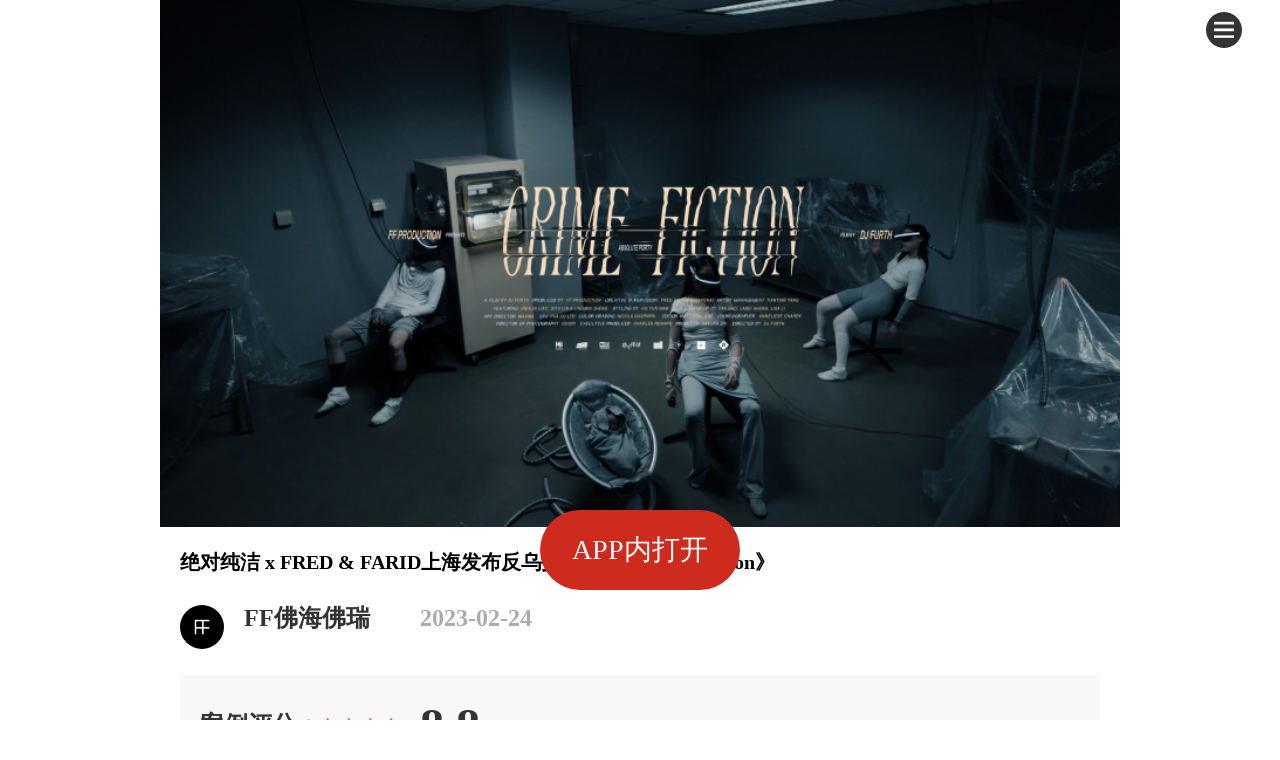

--- FILE ---
content_type: text/html; charset=UTF-8
request_url: https://mobile.adquan.com/creative/detail/322667
body_size: 13546
content:
<!DOCTYPE html>
<html lang="en">
<head>
    <meta charset="UTF-8">
    <meta name="viewport" content="width=device-width,user-scalable=no">
    <meta name="format-detection" content="telephone=no">

            <meta name="robots" content="all">
    
    <meta name="viewport" content="width=device-width,initial-scale=1,minimum-scale=1,maximum-scale=1,user-scalable=no"/>
    <title>            绝对纯洁 x FRED &amp; FARID上海发布反乌托邦MV《Crime Fiction》 | 广告门
            </title>
    <link rel="stylesheet" href="https://mobile.adquan.com/css/swiper.min.css"/>
    <link rel="stylesheet" href="https://mobile.adquan.com/css/bootstrap.css">
        <meta property="og:title" content="绝对纯洁 x FRED & FARID上海发布反乌托邦MV《Crime Fiction》">
    <meta property="og:description" content="以文隽为主唱的绝对纯洁乐队联手FRED & FARID上海共创作品，深刻审视着我们与科技的关系。">
    <meta property="og:image" content="https://oss.adquan.com/upload/20230223/1677132180806668.png">
    <meta property="og:url" content="http://mobile.adquan.com/creative/detail/322667">
    <meta property="og:type" content="website">

    <script src="/js/swiper.min.js"></script>
    <script>document.write("<link rel='stylesheet' href='/css/mobileAdquan2.css?v=" + Math.random() + "'>");
        document.write("<link rel='stylesheet' type='text/css' href='/css/mobileadquan2019.css?random=" + Math.random() + "' />");
    </script>
        <!--<link rel="stylesheet" href='/css/company.css?number='+Math.random();+'">-->
    <meta name="csrf-token" content="BCGpfkwjm6roCiXjShfgJbn41XwtacrmelKszsQY">
    <script src="/js/jquery.min.js"></script>
    <script src="/js/jquery.easing.min.js"></script>
    <script src="/js/TouchSlide.1.1.js"></script>
    <script src="/js/mobileAdquan.js"></script>
    <script src="/js/responsive.js"></script>
    <script src="/js/vue.js"></script>
    <link rel="stylesheet" href="https://mobile.adquan.com/css/layui.css">
    <script src="https://mobile.adquan.com/layui.js"></script>
        <script>document.write("<link rel='stylesheet' href='/css/company.css?v=" + Math.random() + "'>");
    </script>
    <script>
                var _hmt = _hmt || [];
        (function () {
            var hm = document.createElement("script");
            hm.src = "https://hm.baidu.com/hm.js?b9772bb26f0ebb4e77be78655c6aba4e";
            var s = document.getElementsByTagName("script")[0];
            s.parentNode.insertBefore(hm, s);
        })();
            </script>

    <!-- <script>
	    function playMusic() {
				var player = $("#myaudio")[0]; /*jquery对象转换成js对象*/
				if (player.paused){ /*如果已经暂停*/
					player.play(); /*播放*/
					$(".audioimg").attr("src","/kecheng/zanting.png");
				}else {
					player.pause();/*暂停*/
					$(".audioimg").attr("src","/kecheng/bofang.png");
				}
				if(player){
					player.loop = false;
					player.addEventListener('ended', function () {  
						$(".audioimg").attr("src","/kecheng/bofang.png");
					}, false);
					}
			}
	</script> -->
    <script>
        $(document).ready(function () {
            $(".course_title p").click(function () {
                $(".course_title span").removeClass("ke_hover");
                $(this).children().addClass("ke_hover");
            })
            $(".ke_details").click(function () {
                $(".detailsk").show();
                $(".catalogk").hide();
            })
            $(".ke_catalog").click(function () {
                $(".detailsk").hide();
                $(".catalogk").show();
            })
            $(".takehelp").click(function () {
                $(".take_yin").show();
            })
            $(".closebox").click(function () {
                $(".take_yin").hide();
            })
            $(".quxiao").click(function () {
                $("search_open_box").hide();
            })
        })
    </script>
    <script type="text/javascript">
        $(function () {
            $('.cover').click(function () {
                var $t = $(this);
                if ($t.hasClass('up')) {
                    $t.removeClass('up');
                    $t.next().children().hide();
                    // $('.downlist').hide();
                    $('.mask').hide();
                } else {
                    // $('.downlist').hide();
                    $t.addClass('up');
                    // $('.downlist').eq($(".example a").index($(this)[0])).show();
                    $t.next().children().show();
                    $('.mask').show();
                }
            });
            // 	$(".area ul li a:contains('"+$('#area').text()+"')").addClass('selected');
            // 	$(".wage ul li a:contains('"+$('#wage').text()+"')").addClass('selected');
        });
    </script>
    <script type="text/javascript">
        $(document).ready(function () {
            // var demon_01 = $('.example').eq(0);
            $(".example").eq(0).children("a").addClass("cover up");
            $(".example").eq(0).find("ul").css("display", "block");
        })
        $.ajaxSetup({
            headers: {
                'X-CSRF-TOKEN': $('meta[name="csrf-token"]').attr('content')
            }
        });
    </script>
<div id="side_nav">
	<div>
		 <div class="search ser_all">
		 </div>
		 <img class="close_nav" src="/images/close_ico1.png" alt="">
		 <div class="clear"></div>
	 </div>
	 <div class="search_open_box">
		<div class="search_box">
			<form action="https://m.adquan.com/search" method="get">
				<input name="searchvalue" type="text" placeholder="请输入要搜索的关键字" />
			</form>

			<span class="cancelSearch" onclick="javascript:history.back(-1);">取消</span>
			<div class="clear"></div>
		</div>
		
		<div class="his_all">
			<div class="lsjl">
				<p class="his_top"><span>热门搜索</span></p>
				<div class="clear"></div>
			</div>
			<div class="rmss">

									<a href="https://m.adquan.com/search?searchvalue=春节"><span>春节</span></a>
									<a href="https://m.adquan.com/search?searchvalue=京东"><span>京东</span></a>
									<a href="https://m.adquan.com/search?searchvalue=刘亦菲"><span>刘亦菲</span></a>
									<a href="https://m.adquan.com/search?searchvalue=保健品"><span>保健品</span></a>
									<a href="https://m.adquan.com/search?searchvalue=财报"><span>财报</span></a>
									<a href="https://m.adquan.com/search?searchvalue=ip"><span>ip</span></a>
									<a href="https://m.adquan.com/search?searchvalue=瑞幸"><span>瑞幸</span></a>
									<a href="https://m.adquan.com/search?searchvalue=马年"><span>马年</span></a>
									<a href="https://m.adquan.com/search?searchvalue=新年"><span>新年</span></a>
									<a href="https://m.adquan.com/search?searchvalue=汽车"><span>汽车</span></a>
									<a href="https://m.adquan.com/search?searchvalue=麦当劳"><span>麦当劳</span></a>
									<a href="https://m.adquan.com/search?searchvalue=AI"><span>AI</span></a>
									<a href="https://m.adquan.com/search?searchvalue=CNY"><span>CNY</span></a>
									<a href="https://m.adquan.com/search?searchvalue=小红书"><span>小红书</span></a>
									<a href="https://m.adquan.com/search?searchvalue=NIKE"><span>NIKE</span></a>
								<div class="clear"></div>
			</div>
		</div>
	 </div>
	 <div class="user_name no_land">
		 	 	<a class="a_00" href="/auth/login">
			<img src="/images/user_profile.jpg"/>
		</a>
		 <div class="relog_a">
			 <a class="a_001" href="/auth/login"> 登录</a>
			 			 <div class="clear"></div>
		 </div>
		 
	 </div>
	 <div class="navs">
		<a href="/">首页</a>
		<a href="/creative">案例库</a>
		<a href="/topic">专题</a>
		<!-- <a href="/job">招聘</a> -->
		<a href="/companyIndex">广告门指数</a>
		<a href="https://mobile.adquan.com/ccma/index">金瞳奖</a>
		<a href="https://mobile.adquan.com/auth/logout">退出</a>
			 </div>
</div>

    <link rel="stylesheet" href="https://mobile.adquan.com/css/articleList.css?version=1">
    <style type="text/css">
        iframe {
            height: 3.8rem !important;
            width: 6.5rem !important;
        }

        #div img {
            width: 23px;
            height: 23px;
            margin-right: 7px;
        }

        #div {
            width: 152px;
            margin: 0 auto;
            height: 23px;
            display: flex;
            justify-content: space-around;
        }

        .textSure {
            width: 100%;
            font-size: 16px;
            line-height: 15px;
            height: 15px;
            color: #000;
            text-align: center;
            margin: 30px 0 30px 0;
        }

        .sure {
            display: none;
            width: 70px;
            height: 30px;
            background: #f85959;
            border-radius: 5px;
            margin: 0 auto;
            color: #fff;
            font-size: 16px;
            line-height: 30px;
            text-align: center;
        }

        body {
            margin: 0;
        }

        .com_name {
            font-size: 14px;
        }

        .hot_com {
            font-size: 0.36rem;
        }

        #youku-playerBox {
            width: 100% !important;
        }

        .pr {
            width: auto !important;
        }
    </style>
    <!--下载app-->
    <div class="down_btn" id="downloadButton" data-id="322667" data-type="casem">APP内打开</div>
    <div id="case_main">
        <div class="nav_open_ico">
            <img src="/images/nav_ico.png" alt="">
        </div>
        <img class="case_title_pic" src="https://oss.adquan.com/upload/20230223/1677132180806668.png" alt="">
                <div class="case_inner">
            <!-- <div class="case_rec">
               <span>案例评分：</span>
               <img src="/images/xin4.png" alt="">
               <span><normal>8.8</normal> 分 / <normal>共11人评分</normal></span>
               <div class="clear"></div>
              </div> -->
            <div class="case_text">
                <h3 id="title">绝对纯洁 x FRED &amp; FARID上海发布反乌托邦MV《Crime Fiction》</h3>
                <div class="case_info info_info">
                                            <img style="width: 0.44rem !important;" class="info_img1" src="https://oss.adquan.com/logos/1564025135394323.png" />
                        <span class="span_01">FF佛海佛瑞</span>
                    
                    <span class="span_02">2023-02-24</span>
                                        <div class="clear"></div>
                </div>
                <div class="swiper_guan">
                    <div class="swiper_get">
                        <span>关注推荐</span>
                        <span class="guan_none">取消</span>
                    </div>
                    <div class="swiper-container">
                        <div class="swiper-wrapper">
                            <div class="swiper-slide">
                                <img class="close_guan" src="https://mobile.adquan.com/images/close_hui_ico.png" />
                                <img src="" />
                                <span>梁玟玟</span>
                                <span>自由撰稿人</span>
                                <span class="guan_son">关注</span>
                            </div>
                            <div class="swiper-slide">Slide 2</div>
                            <div class="swiper-slide">Slide 3</div>
                            <div class="swiper-slide">Slide 4</div>
                            <div class="swiper-slide">Slide 5</div>
                            <div class="swiper-slide">Slide 6</div>
                            <div class="swiper-slide">Slide 7</div>
                            <div class="swiper-slide">Slide 8</div>
                            <div class="swiper-slide">Slide 9</div>
                            <div class="swiper-slide">Slide 10</div>
                        </div>
                    </div>
                </div>
                <div class="case_rec">
                    <span>案例评分：</span>
                    <img src="/images/xin4.png" alt="">
                    <span>
                        <normal>
                            8.8
                        </normal> 分 / <normal>共11人评分</normal>
                    </span>
                    <div class="clear"></div>
                </div>
                                <!-- pdf -->
<div class="pdf_main">
        </div>


<script>
    $('.view_pdf').click(function (){
        var md5 = $(this).data('md5');
        var from_type = 1; //0代表app，1代表mobile

        $.ajax({
            url: "https://mobile.adquan.com/article/pdf_click",
            type: 'get',
            data: {md5_value: md5, from_type: from_type},
            success: function (data) {
                console.log(data)
            },
            dataType: 'json'
        })
    });
</script>                <div class="new_neirong">
                                            <p style="line-height: 2em;"><span style="font-size: 16px;"></span>以文隽为主唱的绝对纯洁乐队联手FRED &amp; FARID上海共创作品，深刻审视着我们与科技的关系。</p><p style="line-height: 2em;"><br></p><p style="line-height: 2em;"><span style="font-size: 16px;"></span></p><p class="hidden-watermark">本文来源于广告门 adquan.com</p><p>在中国上海，新晋热门乐队绝对纯洁（Absolute Purity）和独立创意传播公司FRED &amp; FARID上海合作，为单曲《Crime Fiction》制作了一支音乐短片。在被ChatGPT颠覆的当下，这支音乐短片淋漓尽致地展现了科技对人类社会的控制，早已违背了人类发展科技的初衷。</p><p><br></p><p style="text-align: center;"><img src="https://file.adquan.com/uploads_img/16771327055szf4.gif" width="600" style="text-align: center" title="1677132705317951.gif" alt="wechat_gif_01_AdobeExpress.gif"></p><p><br></p><p>绝对纯洁的主唱文隽致力于借他们的音乐重新激发中国年轻一代的活力。绝对纯洁的音乐将诗意的天真和绝望糅合在一起，充满激烈的冲突，而风格也融合了后朋克、电子、实验和迷幻。现在，他们已成为中国音乐界最受欢迎的乐队之一。</p><p><br></p><p><span style="color: rgb(255, 0, 0);">“在创作歌词的时候，我试图捕捉那些关于人与人之间关系张力的感受，比如紧张、拉扯。歌词的风格是模糊、抽象的，聚焦于情感和意识，留下了足够的空间给听众去投射自己的想象。” <strong>文隽</strong> —— 绝对纯洁主唱</span></p><p><br></p><p>在这部叙事性舞蹈影片的开头，我们首先看到一个人类彼此隔绝、被虚拟现实掌控的世界。影片主角是一位婴儿的母亲，她头戴设备突然断开连接，随着舞动，她从虚拟世界中挣脱出来，并逐渐恢复意识。在新获自由的鼓舞下，她试图将室友和孩子也拉出这个虚拟的牢笼。在他们终于挣脱时，我们却突然发现，这场逃离并未成功，他们依旧被困在虚拟世界之中。</p><p><br></p><p style="text-align: center"><img src="https://file.adquan.com/uploads_img/1677132877b5sed.gif" width="600" style="text-align: center" title="1677132877409612.gif" alt="wechat_gif_02_AdobeExpress.gif"></p><p><br></p><p>《Crime Fiction》的主题聚焦于科技对社会影响，也应证了创意合作的力量。短片展示出音乐是如何打破文化界限，为观众提供了一个有意义的话题平台。而它的反乌托邦主题恰恰回应着一种全球性的反乌托邦时代思潮，在当下，科技与人类社会的关系正在影响着每一个人。</p><p><br></p><p><span style="color: rgb(255, 0, 0);">“《Crime Fiction》无疑是一部讽刺作品，它讽刺的是一个被虚拟现实科技完全吞噬的未来。在那里，人类完全臣服于科技。” 黄峰 —— FRED &amp; FARID 上海首席执行官/合伙人兼执行创意总监。</span><br></p><p><br></p><p style="text-align: center"><img src="https://file.adquan.com/uploads_img/1677132954xfqwk.gif" width="600" style="text-align: center" title="1677132954408721.gif" alt="wechat_gif_03_AdobeExpress.gif"></p><p><br></p><p><span style="color: rgb(255, 0, 0);">“正如法国文艺复兴时期的作家弗朗索瓦·拉伯雷所说，没有良知的科学意味着灵魂的堕落——我们每一个人都应该更加负责地处理我们与创新技术的关系，尤其是在中国这个技术跨代渗透率如此之高的地方，” Adrien Goris —— FRED &amp; FARID上海创意群总监</span></p><p><span style="color: rgb(18, 183, 245);"><br></span></p><p><span style="color: rgb(18, 183, 245);"></span></p><p>FRED &amp; FARID 上海旗下的制作公司FF Production为这个项目聚集了一支独特的队伍，其中包括DJ Furth，一位才华横溢的导演兼视觉艺术家。生于美国的他，在中国生活了十年，曾与Nike、Louis Vuitton x Numero、Saint Laurent、Celine等知名品牌合作。</p><p><br></p><p>DJ Furth说：“这支影片在诸多不确定性中完成，当时中国在不断调整着防疫政策。在这种情况下，与FRED &amp; FARID上海团队的合作经历显得更为深刻。”<br></p><p><br></p><p style="text-align: center;"><img src="https://file.adquan.com/uploads_img/167713366891ky3.JPG" width="600" style="" title="1677133668821096.JPG"></p><p style="text-align: center;"><img src="https://file.adquan.com/uploads_img/1677133670nu35k.JPG" width="600" style="" title="1677133670982309.JPG"></p><p style="text-align: center;"><img src="https://file.adquan.com/uploads_img/1677133671r2zxu.JPG" width="600" style="" title="1677133671952588.JPG"></p><p style="text-align: center;"><img src="https://file.adquan.com/uploads_img/1677133672z2dfy.JPG" width="600" style="" title="1677133672287377.JPG"></p><p><span style="color: rgb(255, 0, 0);">       △幕后花絮</span></p><p><span style="color: rgb(255, 0, 0);"><br></span></p><p>时长五分钟的短片编舞由Anneliese Charek负责，她出生于洛杉矶，现居住上海。在上海全市封锁期间，Anneliese Charek与演员们在排练室坚持练习了几个星期。本次制作团队还包括澳大利亚著名剪辑师Matt Osborne、来自The Mill Shanghai的调色师Nicola Gasparri、电影摄影师 Goopi 和制作设计师 Majima，来自 PXA CO.LtD 的视觉特效团队成员Patrick Firmansyah 和 Allegra Firmansyah</p><p style="text-align: center;"><video controlslist="nodownload" class="edui-upload-video  vjs-default-skin            video-js video-js" controls="" preload="meta" width="600" height="400" src="https://file.adquan.com/uploads_img/1677134425c3fd4_1.mp4" data-setup="{}" poster="https://file.adquan.com/uploads_img/1677134425c3fd4_1.mp4?x-oss-process=video/snapshot,t_0,f_jpg,w_0,h_0,m_fast"><source src="https://file.adquan.com/uploads_img/1677134425c3fd4_1.mp4" type="video/mp4"></source></video></p><p><br></p><p><strong>关于</strong><strong>FF Production</strong><strong>：</strong></p><p>FF Production是FRED &amp; FARID 上海旗下的制作公司，曾为品牌阿里巴巴（天猫、虾米音乐、饿了么、支付宝）、欧莱雅（羽西）、保时捷、脉动（Mizone Zero）、Vero Moda等品牌制作包括视频、平面和社交媒体内容在内的项目。继Major Lazer - Night Riders之后，这是第二支由FF Production策划及制作的官方MV。目前，FF Production正在筹备下一支MV。FRED &amp; FARID 上海正在进一步加深与中国音乐产业的联系，力图帮助更多品牌价值扎根于文化之中。</p><p><br></p>
                                        <div class="start_all">
                                            </div>
                </div>

            </div>

            

        </div>
        <!-- 投票 -->
        
        <!--评论与点赞-->
                    <div class="comment">
                <!-- 此处登录时可以显示已评论的星数，但需求不登录也可评星，故初始化星星为0星 -->
                <div id="div">
                                            <img src="/images/star-on.png" alt="">
                                            <img src="/images/star-on.png" alt="">
                                            <img src="/images/star-on.png" alt="">
                                            <img src="/images/star-on.png" alt="">
                                            <img src="/images/star-on.png" alt="">
                                                        </div>
                <div class="textSure">打个分吧</div>
                <span class="sure">确定</span>
            </div>
            
            <div class="agent" id="list1">
                <span class="newp">相关信息</span>
                                                                            <div class="abouttextpin">
                            <p>品牌</p><span class="pr"><a data-url=""
                                    data-id="669">FF佛海佛瑞</a></span>
                        </div>
                                                                                                                <div class="abouttext">
                            <p>创意代理</p><span class="pr"><a data-url=""
                                    data-id="669">FF佛海佛瑞</a></span>
                        </div>
                                                                                                                                                                                                        <div class="abouttext1">
                        <p>所属行业</p><span class="pr"><a data-class="industry" data-url="" data-type="0"
                                data-name="文娱、艺术"
                                data-id="21">文娱、艺术</a></span>
                    </div>
                                                    <div class="abouttext1">
                        <p>形式类别</p><span class="pr"><a data-class="typeclass" data-type="1"
                                data-name="影视" data-url=""
                                data-id="1">影视</a></span>
                    </div>
                                                    <div class="abouttext1">
                        <p>所在地区</p><span class="pr"><a data-class="area" data-type="2"
                                data-name="中国大陆"
                                data-url=""
                                data-id="中国大陆">中国大陆</a></span>
                    </div>
                                                    <div class="abouttext4">
                        <p>标签</p>
                        <span>
                                                            <a class="pr2" data-url="" data-type="188" data-id="音乐-MV"
                                    data-name="音乐-MV">
                                    音乐-MV
                                </a>
                                                            <a class="pr2" data-url="" data-type="188" data-id="创意-视觉"
                                    data-name="创意-视觉">
                                    创意-视觉
                                </a>
                                                    </span>
                    </div>
                                <div class="abouttext3">
                    <p>时间</p><span class="pr1">2023-02-24</span>
                </div>
            </div>
                        

        <!--评论-->
                <div class="case_about">
                                                                <!-- 公司 -->
                    <div class="end_p">注：本文系广告门企业用户授权在广告门平台发表，内容仅作为该用户观点，不代表广告门立场和观点。<br>
                                            </div>
                                    </div>

        <div class="relatedDiv">
            <h4>相关推荐</h4>
                            <div class="relatedList">
                    <style>
    .subTitle span{
        font-size: 0.28rem !important;
    }

    .subTitle .starIcon {
        display: inline-block;
        width: 0.24rem !important;
        height: 0.24rem !important;
        margin-top: -0.1rem !important;
    }
    .subTitle .grey{
        color: #999999;
    }
</style>
<div class="articleList">
    <a href="https://m.adquan.com/detail/0-350328">
        <div class="left">
            <p class="title">电通创意 : 2025影响当代消费者的五大趋势</p>
            <div class="subTitle">
                                <span class="authorInfo"></span>
            </div>
        </div>
        <div class="right">
            <img src="https://oss.adquan.com/upload/1740966681280730748c860cbf.jpg" alt="" class="thumb">
                    </div>
    </a>
</div>                </div>
                            <div class="relatedList">
                    <style>
    .subTitle span{
        font-size: 0.28rem !important;
    }

    .subTitle .starIcon {
        display: inline-block;
        width: 0.24rem !important;
        height: 0.24rem !important;
        margin-top: -0.1rem !important;
    }
    .subTitle .grey{
        color: #999999;
    }
</style>
<div class="articleList">
    <a href="https://m.adquan.com/creative/detail/349620">
        <div class="left">
            <p class="title">Tone&middot;同玺：盘点明年预算前， 我要送你&ldquo;一个盘子&rdquo;～</p>
            <div class="subTitle">
                                                            <img src="https://mobile.adquan.com/images/starCase.png" alt="" class="starIcon">
                        <span class="scoreDecimal">6.0分</span>
                                                    <span class="authorInfo">Tone&middot;同玺</span>
            </div>
        </div>
        <div class="right">
            <img src="https://oss.adquan.com/upload/20250124f180d1d945a8ee66.jpg" alt="" class="thumb">
                    </div>
    </a>
</div>                </div>
                            <div class="relatedList">
                    <style>
    .subTitle span{
        font-size: 0.28rem !important;
    }

    .subTitle .starIcon {
        display: inline-block;
        width: 0.24rem !important;
        height: 0.24rem !important;
        margin-top: -0.1rem !important;
    }
    .subTitle .grey{
        color: #999999;
    }
</style>
<div class="articleList">
    <a href="https://m.adquan.com/creative/detail/349462">
        <div class="left">
            <p class="title">碰出新年好福运，想要稀有卡？快来碰一下！</p>
            <div class="subTitle">
                                                            <img src="https://mobile.adquan.com/images/starCase.png" alt="" class="starIcon">
                        <span class="scoreDecimal">7.0分</span>
                                                    <span class="authorInfo">无限猴子</span>
            </div>
        </div>
        <div class="right">
            <img src="https://oss.adquan.com/upload/20250121277f38dfd83d77b4.jpg" alt="" class="thumb">
                    </div>
    </a>
</div>                </div>
                            <div class="relatedList">
                    <style>
    .subTitle span{
        font-size: 0.28rem !important;
    }

    .subTitle .starIcon {
        display: inline-block;
        width: 0.24rem !important;
        height: 0.24rem !important;
        margin-top: -0.1rem !important;
    }
    .subTitle .grey{
        color: #999999;
    }
</style>
<div class="articleList">
    <a href="https://m.adquan.com/creative/detail/349931">
        <div class="left">
            <p class="title">为了卖汉堡，香港麦当劳打造感人爱情故事</p>
            <div class="subTitle">
                                                            <img src="https://mobile.adquan.com/images/starCase.png" alt="" class="starIcon">
                        <span class="scoreDecimal">8.0分</span>
                                                    <span class="authorInfo"></span>
            </div>
        </div>
        <div class="right">
            <img src="https://oss.adquan.com/upload/17394370350c5e218b863edf0c.jpg" alt="" class="thumb">
                    </div>
    </a>
</div>                </div>
                            <div class="relatedList">
                    <style>
    .subTitle span{
        font-size: 0.28rem !important;
    }

    .subTitle .starIcon {
        display: inline-block;
        width: 0.24rem !important;
        height: 0.24rem !important;
        margin-top: -0.1rem !important;
    }
    .subTitle .grey{
        color: #999999;
    }
</style>
<div class="articleList">
    <a href="https://m.adquan.com/creative/detail/351372">
        <div class="left">
            <p class="title">美的：和茨姆去日喀则找春天</p>
            <div class="subTitle">
                                                            <img src="https://mobile.adquan.com/images/starCase.png" alt="" class="starIcon">
                        <span class="scoreDecimal">8.8分</span>
                                                    <span class="authorInfo">磨物</span>
            </div>
        </div>
        <div class="right">
            <img src="https://oss.adquan.com/upload/20250411d84f8fdf68d50659.jpg" alt="" class="thumb">
                    </div>
    </a>
</div>                </div>
                    </div>

        <div class="share_box">
            <div id="share">
                <div class="bdsharebuttonbox">
                    <div class="bdshare">
                        <div class="bd_div"><a href="#" class="bds_sqq" data-cmd="sqq"></a><span>QQ</span></div>
                        <div class="bd_div"><a href="#" class="bds_qzone" data-cmd="qzone"></a><span>QQ空间</span>
                        </div>
                        <div class="bd_div"><a href="#" class="bds_tsina" data-cmd="tsina"></a><span>新浪微博</span>
                        </div>
                    </div>
                    <div class="bdshare">
                        <div class="bd_div"><a href="#" class="bds_youdao"
                                data-cmd="youdao"></a><span>有道云笔记</span>
                        </div>
                        <div class="bd_div"><a href="#" class="bds_evernotecn"
                                data-cmd="evernotecn"></a><span>印象笔记</span></div>
                        <div class="bd_div"><a href="#" class="bds_lj"></a><span>复制链接</span></div>
                    </div>
                    <div class="clear"></div>
                </div>
            </div>
            <img class="share_close" src="/images/share_close.png" alt="">
        </div>
        <div class="clear"></div>
    </div>

        <script type="text/javascript" charset="UTF-8" src="https://web.cdn.openinstall.io/openinstall.js"></script>
<script>
	$(document).ready(function(){
	    var u = navigator.userAgent;
	    // u = 'Mozilla/5.0 (iPhone; CPU iPhone OS 10_3 like Mac OS X) AppleWebKit/602.1.50 (KHTML, like Gecko) CriOS/56.0.2924.75 Mobile/14E5239e Safari/602.1 adquan';
	    var isAndroid = u.indexOf('Android') > -1 || u.indexOf('Adr') > -1; //android终端
	    var isiOS = !!u.match(/\(i[^;]+;( U;)? CPU.+Mac OS X/); //ios终端
	    var bool = u.indexOf('adquan');
	    console.log(u);
	    console.log(bool);
	    if(bool == -1){
			$('#downloadButton').show();
			$('.share_dig').hide();
			// 调起app
			url =  UpdateUrlParam("link","https://mobile.adquan.com/case2/detail-322667")
			var data = getQueryObject(url)
			console.log(data)
			
			new OpenInstall({
			    /*appKey必选参数，openinstall平台为每个应用分配的ID*/
			    appKey : "m5eev4",
			    /*自定义遮罩的html*/
			    //mask:function(){
			    //  return "<div id='_shadow' style='position:fixed;left:0;top:0;background:rgba(0,255,0,0.5);filter:alpha(opacity=50);width:100%;height:100%;z-index:10000;'></div>"
			    //},
			    /*OpenInstall初始化完成的回调函数，可选*/
			    onready : function() {
			        /*在app已安装的情况尝试拉起app*/
			        this.schemeWakeup();
			
			        /*用户点击某个按钮时(假定按钮id为downloadButton)，安装app*/
			        var m = this, button = document.getElementById("downloadButton");
			        button.style.visibility = "visible";
			        button.onclick = function() {
			            m.wakeupOrInstall();
			            return false;
			        }
			    }
			}, data);
			
			$('#downloadButton').click(function () {
			    var id = $(this).data('id');
			    var type = $(this).data('type');
			    var rand = window.localStorage.getItem('app_down_rand');     //本地缓存生产随机数，有效期12小时
			    console.log(rand);
			    if(rand == null ){
			        rand = "1673692160"
			        window.localStorage.setItem('app_down_rand',rand)
			    }
			    console.log(rand);
			    $.ajax({
			        url:"https://mobile.adquan.com/app_down",
			        data:{id:id,type:type,rand:rand},
			        type:'post',
			        success:function (data) {
			            // window.location.reload();
			        },
			        dataType:'json'
			    })
			})
			
			// 解析url中的参数，并转为json字符串
			function getQueryObject(url) {
			    url = url == null ? window.location.href : url;
			    var search = url.substring(url.lastIndexOf("?") + 1);
			    var obj = {};
			    var reg = /([^?&=]+)=([^?&=]*)/g;
			    search.replace(reg, function (rs, $1, $2) {
			        var name = decodeURIComponent($1);
			        var val = decodeURIComponent($2);
			        val = String(val);
			        obj[name] = val;
			        return rs;
			    });
			    return obj;
			}
			
			// 添加 或者 修改 url中参数的值
			function UpdateUrlParam(name, val) {
			    var thisURL = document.location.href;
			    // 如果 url中包含这个参数 则修改
			    if (thisURL.indexOf(name+'=') > 0) {
			        var v = getUrlParam(name);
			        if (v != null) {
			            // 是否包含参数
			            thisURL = thisURL.replace(name + '=' + v, name + '=' + val);
			        }
			        else {
			            thisURL = thisURL.replace(name + '=', name + '=' + val);
			        }
			    } // 不包含这个参数 则添加
			    else {
			        if (thisURL.indexOf("?") > 0) {
			            thisURL = thisURL + "&" + name + "=" + val;
			        }
			        else {
			            thisURL = thisURL + "?" + name + "=" + val;
			        }
			    }
			    return thisURL;
			}
	    }else if(bool != -1){
		  $('#downloadButton').hide();
		  $('.share_dig').show();
	    }
	})
</script>
    <script>
        window._bd_share_config = {
            "common": {
                "bdSnsKey": {},
                "bdText": "",
                "bdMini": "2",
                "bdPic": "",
                "bdStyle": "0",
                "bdSize": "32"
            },
            "share": {}
        };
        with(document) 0[(getElementsByTagName('head')[0] || body).appendChild(createElement('script')).src =
            '/static/api/js/share.js?v=89860593.js?cdnversion=' + ~(-new Date() / 36e5)];

        $(document).ready(function(event) {
            //控制样式
            $(".case_text > div span img").parent("span").css({
                margin: 0
            })
            $(".case_text > div span img").parent("strong").parent("span").css({
                margin: 0
            })
            //点赞
            var dianzan = 1;
            $(".comm_zan0").click(function() {
                if (dianzan == 1) {
                    var that = this;
                    $url = "/creative/digg/322667";

                    $.get($url, function(data) {
                        if (data == 'success') {
                            $(".comm_zan0 img").attr('src', '/images/zan_after.jpg');
                            dianzan += 1;
                        } else {
                            //切换图标
                            if ($(".comm_zan0 img").attr('src') == '/images/zan_after.jpg') {
                                $(".comm_zan0 img").attr('src', '/images/zan.jpg');
                            } else {
                                $(".comm_zan0 img").attr('src', '/images/zan_after.jpg');
                            }
                        }
                    });
                } else {
                    //切换图标
                    if ($(".comm_zan0 img").attr('src') == '/images/zan_after.jpg') {
                        $(".comm_zan0 img").attr('src', '/images/zan.jpg');
                    } else {
                        $(".comm_zan0 img").attr('src', '/images/zan_after.jpg');
                    }
                };
            });
            $(".comm_share0").click(function() {
                $(".share_box").show();
            });
            $(".creative_btn").click(function() {
                window.location.href = "https://www.adquan.com/app.html?casem_322667";
            })


        });

        //投票
        $('#tou_radio').click(function() {
            var vote_option = $("input[name='radio']:checked").val();
            var aid = 322667;
            var author_id = 669;
            var publishtime = '2023-02-24 04:03:01';
            var a_title = $("#title").html();

            $.ajax({
                url: "https://mobile.adquan.com/article_mobile_vote",
                type: "post",
                data: {
                    aid: aid,
                    vote_option: vote_option,
                    author_id: author_id,
                    publishtime: publishtime,
                    a_title: a_title,
                    type: 3,
                    item: 1
                },
                success: function(data) {
                    console.log(data);
                    if (data.code == 0) {
                        alert(data.message);
                    } else if (data.code == 1) {
                        alert(data.message);
                    } else if (data.code == 2) {
                        alert(data.message);
                    }
                    window.location.reload();
                },
                error: function(xhr, status, error) {
                    console.log(error);
                },

            });
        });

        //投票多选
        $("#morecheck").click(function() {
            var aid = 322667;
            var author_id = 669;
            var publishtime = '2023-02-24 04:03:01';
            var a_title = $("#title").html();
            var vote_option = []; //定义一个空数组
            $("input[name='vote_check']:checked").each(function(i) { //把所有被选中的复选框的值存入数组
                vote_option[i] = $(this).val();
            });
            if (vote_option.length == 0) {
                alert('请先选择一个选项');
            }
            console.log(vote_option);
            $.ajax({
                url: "https://mobile.adquan.com/article_mobile_vote",
                type: 'post',
                data: {
                    vote_option: vote_option,
                    type: 3,
                    item: 2,
                    aid: aid,
                    author_id: author_id,
                    publishtime: publishtime,
                    a_title: a_title,
                },
                success: function(data) {
                    if (data.code == 0) {
                        alert(data.message);
                    } else if (data.code == 1) {
                        alert(data.message);
                    } else if (data.code == 2) {
                        alert(data.message);
                    }
                    window.location.reload();
                    console.log(data);
                },
                error: function(xhr, status, error) {
                    console.log(error);
                },
            });
        });




                    var onOff = false;
                var div = $('#div')
        console.log(div)
        // var img = div.getElementsByTagName('img');
        var img = $('#div img')
        console.log(img)
        var arr = ['一不小心，看了个垃圾', '摸着良心问自己，最多给2星', '普普通通，多一星怕你骄傲', '可以爆80%的案例', '啊啊啊，太赞了！五星好评！'];

        $('#div img').click(function() {
            // console.log($("#adquaniframe").contents().find("button[title='切换全屏']").html());

            if (onOff) {
                $('.sure').css('display', 'block');
                //console.log($(this).index());
                for (var i = 0; i < 5; i++) {
                    $('#div img').eq(i).attr('src', '/images/star-off.png').removeClass('point');
                }
                for (var i = 0; i < $(this).index() + 1; i++) {
                    $('#div img').eq(i).attr('src', '/images/star-on.png').addClass('point');
                };
                //console.log(arr[$(this).index()]);
                var textStar = arr[$(this).index()]
                $('.textSure').html(textStar);
            } else {
                alert('已评过了');
            }
        })
        //评星评论
        $('.sure').click(function() {
                            // 需求：不判断登录状态
                // alert('登录后再评论');
                // onOff = true;
                // return false;
                var uid = 0;
                        var point = $('.point').length;
            $.ajax({
                url: "https://mobile.adquan.com/creative/star/322667",
                type: 'post',
                data: {
                    point: point,
                    uid: uid
                },
                success: function(data) {
                    if (data.code == 0) {
                        onOff = false;
                        $('.sure').css('display', 'none');
                        $('.textSure').html('已有' + data.case_point + '人评分，平均分为' + data.score + '分');
                    } else if (data.code == 2) {
                        alert(data.message);
                        onOff = false;
                        $('.sure').css('display', 'none');
                    } else {
                        alert(data.message);
                        onOff = true;
                        $('.sure').css('display', 'block');
                    }
                },
                error: function() {

                },
                dataType: 'json',
            })
        })

        console.log($("#adquaniframe").contents().find("button[title='切换全屏']").html());
        /* window.onload = function() {
         $("#adquaniframe").contents().find("button[title='切换全屏']").attr("name","test");
         };*/

        /*
         console.log($("#adquaniframe").contents().find("button[title='切换全屏']"));
         $("#adquaniframe").contents().find("button[title='切换全屏']").attr("name","test")*/

        /* $("#adquaniframe").contents().find("button[title='切换全屏']").click(function () {
         alert('dd');
         })*/
    </script>

    <!-- 跳转交互  需ID，href-->
    <script type="text/javascript">
        var list = document.getElementById('case_main');
        var as = list.getElementsByTagName('a');
        var u = navigator.userAgent;
        u =
            'Mozilla/5.0 (iPhone; CPU iPhone OS 10_3 like Mac OS X) AppleWebKit/602.1.50 (KHTML, like Gecko) CriOS/56.0.2924.75 Mobile/14E5239e Safari/602.1 adquan';
        console.log(as);
        //    console.log(ass);
        var isAndroid = u.indexOf('Android') > -1 || u.indexOf('Adr') > -1; //android终端
        var isiOS = !!u.match(/\(i[^;]+;( U;)? CPU.+Mac OS X/); //ios终端
        for (var i = 0; i < as.length; i++) {
            as[i].onclick = function(ev) {
                ev.stopPropagation();
                var _this = this;
                console.log(_this.className);
                var url1 = _this.className;
                var indexof = url1.indexOf('?');
                var url = url1.substring(0, indexof);
                var id = _this.id;
                //            console.log(url,id);
                if (isAndroid) {
                    window.injectedObject.aboutCon(url, id);
                }
                if (isiOS && window.webkit && window.webkit.messageHandlers) {
                    window.webkit.messageHandlers.aboutCon.postMessage({
                        "url": url,
                        "id": id
                    });
                }
            }
        }
    </script>
    <script>
        $(function() {
            $('.ku_cup_son').each(function() {
                if ($(this).attr('name') == $('.caseku_id').attr('id')) {
                    $(this).addClass('ku_choose')
                }
            })
            $(document).on('click', '.ku_cup_son ', function() {
                var id = $(this).attr('name')
                var inputid = $('.caseku_id').attr('id')
                console.log(id, inputid)
                if (id == inputid) {

                } else {
                    $('.ku_cup_son').removeClass('ku_choose')
                    $('.id_' + id + '').addClass('ku_choose')
                    $.ajax({
                        url: "https://mobile.adquan.com/case2/get_ccma_case",
                        type: 'get',
                        data: {
                            id: id
                        },
                        success: function(data) {
                            console.log(data);
                            var data = data.data
                            $('.caseku_id').attr('id', data.id)
                            $('.caseku_p1').text(data.year + '金瞳奖-' + data.trophy)
                            $('.caseku_p2').text(data.prize_info)
                            $('.caseku_son1_span1').text(data.name)
                            $('.caseku_son1_span2').text(data.cname)
                            if (data.brand != '无') {
                                $('.demand_active11').removeClass('demand_active')
                                $('.caseku_son1_span3_a').attr('href',
                                    "https://job.adquan.com/company22/intro/" + data.cid
                                )
                            } else {
                                $('.demand_active11').addClass('demand_active')
                            }
                            $('.caseku_son2_p1').html(data.content)
                            $('.caseku_son2_p2').html(data.content_a)
                            $('.caseku_son2_p3').html(data.content_b)
                            $('.caseku_son2_p4').html(data.content_c)
                            $('.caseku_son2_p5').html(data.content_d)
                        },
                        error: function(xhr, status, error) {
                            console.log(error);
                        },
                        dataType: 'json'
                    });
                }

            });
        })
    </script>
    <script type="text/javascript">
        $(document).ready(function() {
            $(":checkbox").on("change", function() {
                if ($("input[type='checkbox']:checked").length >= 2) {
                    $("#morecheck").css("background", "#0BCC9C");
                    $("#morecheck").css("color", "#ffffff");
                } else if ($("input[type='checkbox']:checked").length < 2) {
                    $("#morecheck").css("background", "#f8f8f8");
                    $("#morecheck").css("color", "#999999");
                }
            });
            $(":radio").on("change", function() {
                if ($("input[type='radio']:checked").length > 0) {
                    $(".tou").css("background", "#0BCC9C");
                    $(".tou").css("color", "#ffffff");
                } else if ($("input[type='radio']:checked").length == 0) {
                    $("#morecheck").css("background", "#f8f8f8");
                    $("#morecheck").css("color", "#999999");
                }
            });
        })
    </script>
    <script type="text/javascript">
        $(document).ready(function() {
            var prlen = $(".pr").text();
            console.log(prlen.length);
            if (prlen.length >= 15) {
                $(".abouttext span").css("width", "2rem");
            } else if (prlen.length < 15) {
                $(".abouttext span").css("width", "auto");
            }
        })
    </script>
    <script>
        var swiper = new Swiper('.swiper-container', {
            slidesPerView: 'auto',
            spaceBetween: 20,
            observer: true,
            observeParents: true,
            pagination: {
                el: '.swiper-pagination',
                clickable: true,
            },
        });
    </script>
    <script>
        var uid = "669";
        $('.start_hui').click(function() {
            if ("") {
                $(location).attr("href", "https://mobile.adquan.com/user/vipbuy");
            } else {
                $(location).attr("href", "https://mobile.adquan.com/auth/login");
            }
        })

        $('.video_vip').click(function() {
            console.log('缓存资讯')
            var form_id = 322667;
            var from_type = 23;
            localStorage.setItem('form_id', form_id, 604800000);
            localStorage.setItem('from_type', from_type, 604800000);
            if ("") {
                $(location).attr("href", "https://mobile.adquan.com/user/vipbuy");
            } else {
                $(location).attr("href", "https://mobile.adquan.com/auth/login");
            }
        })

        $('.mou_tanimg').click(function() {
            $('.mohou_tan').hide()
        })


        $(".guan_none").click(function() {
            $(".swiper_guan").hide(300)
        })
        $(".guan_son").click(function() {
            $(this).html("已关注")
            $(this).css({
                "background": "#EEEEEE",
                "color": "#999999"
            })
            $(this).parent().hide(300)
        })
        $(".close_guan").click(function() {
            $(this).parent().hide(300)
        })
        $('.per_guan').click(function() {
            $.ajax({
                url: "https://m.adquan.com/user_follow",
                type: 'post',
                data: {
                    follow_id: uid,
                },
                success: function(data) {
                    if (data.code == 0) {
                        $('.per_guan').hide();
                        $('.per_guan1').show();
                    } else {
                        alert(data.message);
                        return
                    }
                },
                dataType: 'json'
            })
        })



        var wx_title = '绝对纯洁 x FRED & FARID上海发布反乌托邦MV《Crime Fiction》';
        var wx_desc = '以文隽为主唱的绝对纯洁乐队联手FRED & FARID上海共创作品，深刻审视着我们与科技的关系。';
        var imgUrl = "https://oss.adquan.com/upload/20230223/1677132180806668.png";
        var wx_link = "http://mobile.adquan.com/creative/detail/322667"
    </script>


</body>
</html>

--- FILE ---
content_type: text/css
request_url: https://mobile.adquan.com/css/mobileAdquan2.css?v=0.35257197631359705
body_size: 10683
content:
body,
p,
input,
h1,
h2,
h3,
h4,
h5,
h6,
ul,
li,
dl,
dt,
dd,
form {
  margin: 0;
  padding: 0;
  list-style: none;
  vertical-align: middle;
  font-weight: normal;
}

img {
  border: 0;
  margin: 0;
  padding: 0;
}

.bd img {
  width: 100vw;
}

* {
  -webkit-touch-callout: default;
  -webkit-user-select: text;
  /* Chrome all / Safari all /opera15+*/
  -moz-user-select: text;
  /* Firefox all */
  -ms-user-select: text;
  /* IE 10+ */
  user-select: text;
}

body {
  color: #000;
  -webkit-text-size-adjust: none;
  text-align: left;
  -webkit-user-select: text;
  /* Chrome all / Safari all /opera15+*/
  -moz-user-select: text;
  /* Firefox all */
  -ms-user-select: text;
  /* IE 10+ */
  user-select: text;
  font-family: "MyNewFont1" !important;
}

@font-face {
  font-family: 'MyNewFont1';
  /*字体名称*/
  /*src: url('../font/SourceHanSansCN-Regular.ttf'); */
}

/**/
a {
  text-decoration: none;
  color: #000;
}

.clear {
  clear: both;
}

input[type="button"],
input[type="submit"],
input[type="reset"] {
  -webkit-appearance: none;
}

iframe,
object {
  height: 320px;
  width: 100%;
}

/* 轮播图css -------------------------------------- */
.shadow {
  width: 100%;
  height: 100%;
  background: rgba(0, 0, 0, 0.5);
  z-index: 2;
  position: absolute;
  top: 0;
}

.slideBox {
  position: relative;
  overflow: hidden;
  margin: 0px auto;
  max-width: 960px;
  /* 设置焦点图最大宽度 */
}

.slideBox .hd {
  position: absolute;
  height: 26px;
  line-height: 26px;
  bottom: 0;
  right: 0;
  width: 100%;
  text-align: center;
  z-index: 1;
}

.slideBox .hd li {
  display: inline-block;
  width: 5px;
  height: 5px;
  -webkit-border-radius: 5px;
  -moz-border-radius: 5px;
  border-radius: 5px;
  background: #fff;
  opacity: .5;
  filter: alpha(opacity=50);
  text-indent: -9999px;
  overflow: hidden;
  margin: 0 6px;
}

.slideBox .hd li.on {
  background: #fff;
  opacity: 1;
}


.slideBox .bd {
  position: relative;
  z-index: 1;
}

.slideBox .bd li {
  position: relative;
  text-align: center;
}

.slideBox .bd li img {
  background: url(../images/loading.gif) center center no-repeat;
  vertical-align: top;
  width: 100%;
  height: 4.1rem;
  /* 图片宽度100%，达到自适应效果 */
}

.slideBox .bd li a {
  -webkit-tap-highlight-color: rgba(0, 0, 0, 0);
  text-shadow: 0 1px 2px rgba(0, 0, 0, 0.6);
  display: block;
}

/* 去掉链接触摸高亮 */
.slideBox .bd li .tit {
  display: block;
  width: 78%;
  position: absolute;
  left: 50%;
  margin-left: -39%;
  font-size: 17px;
  bottom: 18px;
  line-height: 27px;
  color: #fff;
  text-align: left;
  font-weight: bold;
  margin-top: 9.4vh;
  overflow: hidden;
  text-overflow: ellipsis;
  display: -webkit-box;
  -webkit-line-clamp: 2;
  -webkit-box-orient: vertical;
  text-align: center;
}

/*导航栏*/
#nav_banner {
  position: relative;
}

#nav {
  position: absolute;
  left: 0;
  top: 0;
  width: 100%;
  z-index: 100;

}

.navInnser {
  max-width: 960px;
  margin: 0 auto;
  width: 93.3%;
  margin-top: 19px;
}

#nav div.search {
  float: left;
  width: 9.5%;
  height: 9.5vw;
}

#nav div.search img {
  width: 100%;
  opacity: 0.8;
  filter: alpha(opacity=80);
  /*position: fixed;*/
  display: block;
}

/*.casenav1 .search{
	position: relative;
	top:0;
}*/
.search_dan {
  visibility: hidden;
}

#nav div .nav_open_ico {
  position: fixed;
  right: 3%;
  width: 9.5%;
  height: 9.5vw;
  border-radius: 18px;
  -webkit-border-radius: 18px;
  -moz-border-radius: 18px;
  text-align: center;
  z-index: 999999;
  background: #000;
  opacity: .8;
  filter: alpha(opacity=80);

  opacity: .8;
  filter: alpha(opacity=80);
}

#nav div .nav_open_ico img {
  width: 55%;
  position: absolute;
  left: 0;
  right: 0;
  margin: auto;
  transform: translateY(-50%);
  top: 50%;
  display: block;
}

#logo {

  width: 80%;
  float: left;
  text-align: center;
  height: 36px;



}

#logo img {
  width: 18%;
  margin: 0 auto;
}

/*搜索弹出层*/
.search_open_box {
  position: fixed;
  left: 0;
  top: 0;
  z-index: 1000000;
  background: #FFFFFF;
  width: 100%;
  height: 100%;
  display: none;
}

.search_open_box input {
  outline: none;
}

.search_open_box_inner {

  margin: 5px 0 0 20px;
}

.search_open_box_inner {
  position: relative;
}

.search_open_box_inner:after {
  content: "";
  position: absolute;
  bottom: 0px;
  left: 0px;
  right: 0px;
  border-bottom: 1px solid #a3a3a3;
  -webkit-transform: scaleY(.3);
  -webkit-transform-origin: 0 0;
}

.search_open_box .search_f_text {
  width: -webkit-calc(82% - 26px);
  width: -moz-calc(82% - 26px);
  width: calc(82% - 26px);
  display: block;
  height: 60px;
  line-height: 60px;
  background: none;
  color: #a3a3a3;
  font-size: 16px;
  border: none;
  float: left;
  outline: none;
}

.cancelSearch {
  cursor: pointer;
}

.search_open_box .search_f_btn {
  width: 18%;
  height: 60px;
  padding: 0;
  margin: 0;
  border: none;
  background: url('../images/srach_hui.png') no-repeat center center;
  background-size: 20px;
  text-indent: -999;
  outline: none;
  color: #000;
}

/*首页主体内容*/
#con_main {
  padding-top: 25px;
  max-width: 960px;
  margin: 0 auto;
}

#con_main li {
  padding-bottom: 45px;
}

#con_main li:last-of-type {
  padding-bottom: 10px;

}

.head_info {
  border-left: 12px solid #c7000b;
  line-height: 14px;
  height: 14px;
  font-size: 12px;
  overflow: hidden;
}

.head_info_inner {
  background: #fff;
  padding: 0 7px;
  height: 14px;
}

.head_info_inner .span_01 {
  display: inline-block;
  float: left;
  border-right: 2px solid #ababab;
  padding-right: 5px;
  color: #c7000b;
  font-weight: 900;
}

.head_info_inner .span_02 {
  display: inline-block;
  float: left;
  padding-left: 8px;
  font-weight: bold;
  color: #ababab;
}

.head_info_inner .span_03 {
  display: inline-block;
  float: right;
  font-weight: bold;
  color: #ababab;
  background: url('../images/eye_ico.png') no-repeat left center;
  background-size: 14px;
  padding-left: 18px;
}

.head_info_inner .span_04 {
  display: inline-block;
  float: right;
  font-weight: bold;
  color: #ababab;
  background: url('../images/good_ico.png') no-repeat left center;
  background-size: 12px;
  padding-left: 22px;
  padding-right: 3px;
  background-size: 15px;
  padding-top: 1px;

}

#con_main h3.info_title {
  font-size: 18px;
  font-weight: bold;
  color: #333333;
  line-height: 27px;
  padding: 0 20px 0 20px;
  margin: 14px 0 8px;
  overflow: hidden;
  text-overflow: ellipsis;
  display: -webkit-box;
  -webkit-line-clamp: 2;
  -webkit-box-orient: vertical;
}

#con_main p.info_text {
  font-size: 14px;
  color: #646971;
  line-height: 22px;
  padding: 0 20px;
  margin-bottom: 16px;
  overflow: hidden;
  text-overflow: ellipsis;
  display: -webkit-box;
  -webkit-line-clamp: 2;
  -webkit-box-orient: vertical;

}

#con_main .info_pic img {
  width: -webkit-calc(100% - 16px);
  width: -moz-calc(100% - 16px);
  width: calc(100% - 16px);
  margin: 0 auto;
  display: block;
  /*height: 175px;*/
}

/*侧边导航*/
#side_nav {
  width: 100%;
  position: fixed;
  right: -100%;
  top: 0;
  background: #FFFFFF;
  z-index: 1000;
  height: 100%;
}

.close_nav {
  display: block;
  float: right;
  width: 0.4rem;
  height: 0.4rem;
  margin: 0.4rem 0.24rem 0 0;
}

.close_nav1 {
  display: inline-block;
  float: left;
  width: 0.4rem;
  height: 0.4rem;
  padding: 16px 16px 0 0;
}

#side_nav .head_img {
  width: 80px;
  height: 80px;
  overflow: hidden;
  margin: 0 auto;
  border-radius: 40px;
  -moz-border-radius: 40px;
  /* Old Firefox */
}

.loading_i {
  text-align: center;
  display: none;
}

#side_nav .head_img img {
  width: 80px;
  height: 80px;
}

#side_nav .no_land a {
  display: block;
  font-size: 30px;
  color: #ffffff;
  text-align: center;
  font-weight: bold;
  line-height: 15px;
  /*padding-bottom: 10px;*/

}

.a_10 {
  height: 27px;
  line-height: 27px;
}

#side_nav .no_land .a_02 {
  margin: 3px 0 3px 30px;
  /*border-bottom: 1px solid #ffffff;*/
  padding-bottom: 14px;
  text-align: left;
  padding-left: 23px;
  font-size: 15px !important;
}

#side_nav .no_land .a_02 {
  position: relative;
}

#side_nav .no_land .a_02:after {
  content: "";
  position: absolute;
  bottom: 0px;
  left: 0px;
  right: 0px;
  border-bottom: 1px solid #ffffff;
  -webkit-transform: scaleY(.3);
  -webkit-transform-origin: 0 0;
}

#side_nav .user_name {
  font-size: 18px;
  color: #ffffff;
  text-align: center;
  margin-top: 0.5rem;
}

#side_nav .user_name .span_01 {
  font-size: 7px;
  display: block;
  margin-top: 10px;
}

#side_nav .user_name .span_02 {
  color: #ffffff;
  font-weight: bold;
  display: block;
  margin: 3px 16px;
  padding-bottom: 10px;
  border-bottom: 1px solid #ffffff;
  overflow: hidden;
  white-space: nowrap;
  text-overflow: ellipsis;
}

#side_nav .navs {
  /*padding-top: 9px;*/
}

#side_nav .navs a {
  display: block;
  font-size: 0.28rem;
  color: #333333;
  text-align: center;
  /* font-weight: bold; */
}

.user_name img {
  display: block;
  width: 85px;
  height: 85px;
}

/*案例库*/
#case_main {
  margin: 0 auto;
  max-width: 960px;
  position: relative;
  padding-bottom: 100px;
  overflow-x: hidden;
}

.case_info info_info span {}

.case_text p {
  text-align: justify;
  color: #45505E !important;
}

.case_text span {
  /* color:#45505E; */
  font-size: 0.34rem;
}

.case_title_pic {
  display: block;
  width: 100%;
  max-width: 960px;
}

.case_title_pic {
  width: 100%;
  /*height: 175px;*/
}

#case_main div.nav_open_ico {
  width: 36px;
  height: 36px;
  border-radius: 18px;
  -webkit-border-radius: 18px;
  -moz-border-radius: 18px;
  background: rgba(0, 0, 0, 0.8);
  text-align: center;
  position: fixed;
  right: 3%;
  top: 12px;
  z-index: 1;
}

#case_main div.nav_open_ico img {
  width: 55%;
  position: absolute;
  left: 0;
  right: 0;
  top: 50%;
  transform: translateY(-50%);
  display: block;
  margin: 0 auto;

}

.case_info {
  line-height: 0.44rem;
  font-size: 12px;
  overflow: hidden;
  margin-top: 0.28rem;
}

.case_info .span_01 {
  display: inline-block;
  float: left;
  margin-right: 0.4rem;
  background: none !important;
  color: #333333;
  font-size: 0.24rem;
  font-weight: bold;
  margin-left: 0.2rem;
}

.info_img1 {
  display: inline-block;
  float: left;
  margin-right: 0.2rem;
  width: 0.44rem !important;
  border-radius: 50%;
}

.case_info .span_02 {
  display: inline-block;
  float: left;
  padding-left: 10px;
  font-weight: bold;
  color: #ababab;
  font-size: 0.24rem;
  color: #ababab;
}

.case_info .span_03 {
  display: inline-block;
  float: right;
  font-weight: bold;
  color: #ababab;
  background: url('../images/eye_ico.png') no-repeat left center;
  background-size: 14px;
  padding-left: 18px;
}

.case_info .span_04 {
  display: inline-block;
  float: right;
  font-weight: bold;
  color: #ababab;
  background: url('../images/good_ico.png') no-repeat left center;
  background-size: 12px;
  padding-left: 17px;
  padding-right: 10px;
}

.case_rec {
  font-weight: bold;
  display: block;
  height: 1rem;
  line-height: 1rem;
  position: relative;
  padding: 0 0.2rem;
  margin-bottom: 0.2rem;
  background: #F8F8F8;
}

.case_rec span {
  display: inline-block;
  float: left;
  font-size: 0.24rem !important;
}

.case_rec span:nth-of-type(1) {
  font-size: 0.28rem;
}

.case_rec span normal:nth-of-type(1) {
  font-size: 0.48rem;
}

.case_rec span normal:nth-of-type(2) {
  color: #999999;
}

.case_rec img {
  width: 100px !important;
  display: inline-block;
  float: left;
  top: 50%;
  transform: translateY(-50%);
  position: relative;
  margin-right: 3px;
}

.case_text {
  padding: 5px 0px 20px;
  line-height: 27px;
  color: #333333 !important;
}

/*.case_text p{
	padding:0 20px !important;
}*/
.case_text p span {
  /*margin: 0 20px !important;*/
  font-size: 16px;
}

.case_text div {
  line-height: 27px;
  word-wrap: break-word;
}

/*.case_text>span{
	display: block;
	line-height: 27px;
	font-size: 15px !important;
	margin: 0 20px;

}*/

.case_text p span {
  /*display: block;*/
  line-height: 27px;
  margin: 0;
}

.case_text .case_text p span span {
  display: inline;
}

.case_text>span {
  display: block;
  line-height: 27px;
  font-size: 15px !important;
  margin: 0 20px;
  /* white-space:pre-wrap;*/
}

.case_text div>span {
  display: block;
  line-height: 27px;
  font-size: 15px;
  margin: 0 20px;
}

.case_rec span {
  line-height: 1rem !important;
}

.case_text span img {
  position: relative;
  left: 0;
  top: 0;
  width: 100%;
}

.case_text h3 {
  font-size: 20px;
  font-weight: bold;
  line-height: 30px;
  margin-bottom: 45px;
  margin: 0 20px 50px 20px;
}

.case_text img {
  max-width: 100% !important;
  height: auto !important;
  display: block;
  margin: 0 auto;
}

.case_inner .collection {
  background: none;
  display: block;
  border: none;
  width: 70px;
  height: 70px;
  margin: 0 auto;
  margin-bottom: 20px;
}

.case_inner .collection img {
  width: 70px;
  height: 70px;
}

.case_about {
  /*margin-bottom: 3.5rem;*/
  padding: 0 20px;
}

.case_about_list {
  font-size: 0.36rem;
  text-align: center;
}

.case_about_list li {
  padding: 10px 0;
  border-bottom: 1px solid #eeeeee;
}

.comment {
  /*width: 64%;*/
  min-height: 0.5rem;
  /*padding: 0 18vw;*/
  margin-bottom: 0.4rem;
  margin-top: 0.4rem;
}

/*.comm_zan0{
	float: left;
	width: 50px;
	height: 50px;
	margin: 0 9vw;

	background-size: 50px 50px;
}*/
/*.comm_zan01{
	float: left;
	width: 50px;
	height: 50px;
	margin: 0 9vw;
	background: url("../images/zan.jpg");
	background-size: 50px 50px;
}*/
/*.comm_share0{
	float: left;
	width: 50px;
	height: 50px;
	margin: 0 9vw;
}*/
.comment img {
  display: block;
  float: left;
  width: 50px;
  height: 50px;
}

.comm_zan0,
.comm_share0 {
  text-align: center;
  display: flex;
  justify-content: center;
}

.comment_list {
  width: 100%;
  padding: 0 20px;
  padding-bottom: 0.4rem;
  padding-top: 0.4rem;
}

.comment_list button {
  width: 100%;
  height: 40px;
  font-size: 13px;
  color: #cd2b1e;
  margin: 0 auto;
  border: 1px solid #cd2b1e;
  background: #ffffff;
  font-weight: bold;
  display: block;
}

.comment_list .hot_com {
  margin-bottom: 20px;
  /*margin-left: 10px;*/
  font-weight: bold;
  font-size: 0.36rem;
}


.case_about .hot_com {
  margin-bottom: 10px;
  /*margin-left: 10px;*/
  font-weight: bold;
  font-size: 0.36rem;
  margin-top: 15px;
}

.comment_list ul {}

.comment_list ul li {
  margin-bottom: 0.4rem;
}

.top_vie {
  display: flex;
  width: 0.72rem;
  height: 0.72rem;
  float: left;
  box-shadow: 0 4px 10px rgba(0, 0, 0, 0.1);
  border-radius: 50%;
}

/* .comment_list li div {
	position: relative;
	overflow: hidden;
	border-bottom: 1px solid #EEEEEE;
	padding-bottom: 15px;
	margin-left: 50px;
} */



.comment_list li div p {
  /*padding-left: 16px;*/
  /*transform: scaleY(2);*/
}

.c_namefa {
  border-bottom: 1px solid #EEEEEE;
  padding-bottom: 15px;
  margin-left: 50px;
  position: relative;
}

.com_name {
  margin-bottom: 14px;
  overflow: hidden;
}

.com_name b {
  font-size: 0.28rem;
  float: left;
}

.com_name div {
  font-size: 14px;

}

.com_name span {
  font-size: 0.2rem;
  color: #999999;
  float: right;
}

#dival {
  margin: 0 auto;
  float: left;
  padding-left: 0.2rem;
}

#dival img {
  width: 0.28rem;
  height: 0.28rem;
}

.com_content {
  font-size: 14px;
  line-height: 25px;
}

.case_about .title {
  font-size: 12px;
  background: #c7000b;
  color: #fff;
  display: block;
  width: 92.5px;
  height: 20px;
  line-height: 20px;
  text-align: center;
}

.case_about2 .title {
  background: #000000;
}

.case_about li .pic {
  width: 2.8rem;
  height: 1.88rem;
  overflow: hidden;
  float: right;
}

.case_about li .pic img {
  width: 100%;
}

.case_about li .text {
  width: -webkit-calc(100% - 142px);
  width: -moz-calc(100% - 142px);
  width: calc(100% - 142px);
  float: left;
  width: 3.7rem;
  height: 1.88rem;
  position: relative;
}

.case_about li .text h3 {
  font-size: 0.32rem;
  display: -webkit-box;
  -webkit-box-orient: vertical;
  -webkit-line-clamp: 2;
  overflow: hidden;
  font-weight: bold;
  line-height: 0.48rem;
  text-align: left;
}

.case_about li .text .xin {
  /* width: 80px;
    display: inline-block;
    float: left;
    position: absolute;
    transform: translateY(-50%);
    top: 50%;
    margin-left: 6px; */
  width: 80px;
  display: inline-block;
  position: relative;
  margin-left: 6px;
}

.case_about li .text .info_fa {
  /* position: absolute;
    overflow: hidden;
    width: 100%;
    bottom: 0; */
  position: absolute;
  overflow: hidden;
  width: 100%;
  bottom: 0;
  display: flex;
  align-items: center;
  justify-content: space-between;
}

.case_about li .text .info {
  display: inline-block;
  float: left;
  font-size: 12px;
  color: #ababab;

}

.case_about li .text .info_date {
  display: inline-block;
  float: right;
  font-size: 12px;
  color: #ababab;

}

.case_about li .text .eye {
  /* display: inline-block;
	float: right;
	font-size: 12px;
	color: #ababab;
	background-size: 14px;
	padding-left: 18px;
	line-height: 0.4rem; */
  display: inline-block;
  font-size: 12px;
  color: #ababab;
  /* background: url(../images/eye_ico.png) no-repeat left center; */
  background-size: 14px;
  line-height: 0.4rem;
  width: auto;
}

.caseCommentArea {
  background: #fff;
  padding: 5px 0;
  position: fixed;
  left: 0;
  bottom: 0;
  width: 100%;
}

.caseCommentArea_innser {
  padding: 0 10px;
}

.comm_text {
  line-height: 17px;
}

.ZanCommentArea .comm_text,
.caseCommentArea .comm_text {
  padding-top: 0px;
}

.commForm {
  float: left;
  width: -webkit-calc(100% - 86px);
  width: -moz-calc(100% - 86px);
  width: calc(100% - 86px);
  height: 34px;
}

.ZanCommentArea .commForm {
  float: left;
  width: -webkit-calc(100% - 128px);
  width: -moz-calc(100% - 128px);
  width: calc(100% - 128px);
  height: 34px;
}

.commForm .text {
  width: -webkit-calc(100% - 27px);
  width: -moz-calc(100% - 27px);
  width: calc(100% - 27px);
  display: block;
  height: 28px;
  border: none;
  border-left: 2px solid #f85959;
  padding: 0 5px 0 10px;
  background: none;
  border-radius: 0;
  outline: none;
  margin-top: 3px;
}

.comm_text .btn {
  width: 60px;
  border: none;
  height: 28px;
  margin-top: 2px;
  float: right;
  display: block;
  background: #f85959;
  border-radius: 20px;
  color: #fff;
  display: none;
}

.comm_num {
  display: block;
  width: 34px;
  margin-left: 10px;
  float: left;
  margin-top: 7px;
  text-align: center;
  position: relative;
}

.comm_num .nums {
  position: absolute;
  left: 22px;
  top: -2px;
  background: #f85959;
  font-size: 8px;
  color: #ffffff;
  border-radius: 5px;
  -webkit-border-radius: 5px;
  -moz-border-radius: 5px;
  padding: 0 2px
}

.comm_num img {
  width: 19px;
}

.comm_share {
  display: block;
  width: 22px;
  margin-left: 12px;
  float: left;
  margin-top: 8px;
  text-align: right;
}

.comm_share img {
  width: 17px;
}

.comm_zan {
  display: block;
  width: 32px;
  float: left;
  margin-top: 7px;
  margin-left: 12px;
  text-align: center;
}

.comm_zan img {
  width: 20px;
}

/*案例库首页*/
.casenav1 {
  position: relative;
  display: none;
}

.casenav {
  position: relative;
  /*display: none;*/
}

.case_index_list {
  width: 100%;
  max-width: 960px;
  margin: 0 auto;
}

.case_index_list li {
  margin-bottom: 3px;
  position: relative;
  /*overflow: hidden;
    margin-bottom: 1px;*/
}

.case_index_list li .list_inner {
  /*display: block;
	width: 100%;
	position: absolute;
	left: 0;
	bottom: 26px;
	text-align: center;*/

  display: block;
  width: 100%;
  position: absolute;
  left: 0;
  bottom: 0px;
  text-align: center;
  background: rgba(0, 0, 0, 0.3);
  display: block;
  width: 100%;
  padding-top: 95px;
  top: 0px;
}

.case_index_list li .title_img {
  width: 100%;
  background: #eeeeee;
  display: block;
  height: 225px;
}

/*.case_index_list li span{
    background: rgba(0, 0, 0,0.5);
    display: block;
    width: 100%;
    height: 115px;
    padding-top: 110px;
    position: relative;
    top: 25px;
}*/
.case_index_list li .title_text {
  font-weight: 600;
  color: #fff;
  padding: 0px 80px 0px;
  margin: 10px 0 25px 0;
  font-size: 17px;
  line-height: 24px;
  text-shadow: 0 1px 2px rgba(0, 0, 0, 0.5);
  overflow: hidden;
  text-overflow: ellipsis;
  display: -webkit-box;
  -webkit-line-clamp: 2;
  -webkit-box-orient: vertical;
  height: 48px;
  text-align: center;
}

.case_index_list li .title_xin {
  width: 138px;
  position: relative;
  top: -20px;
}

/*有单*/
.youdan_info .span_01 {
  background: #00aead;
}

.youdan_info .span_02 {
  display: inline-block;
  float: left;
  margin-left: 5px;
  padding-left: 12px;
  font-weight: bold;
  color: #ababab;
  background: url("../images/youdan_car_ico.png") no-repeat left center;
  background-size: 8px;
}

.youdan_info .span_03 {
  display: inline-block;
  float: right;
  font-weight: bold;
  color: #c7000b;
  background: no-repeat;
  padding: 0;
  font-size: 14px;
}

.youdan_text {
  padding-top: 30px;
}

.youdan_text h3 {
  border-left: 2.5px solid #00aead;
  margin-left: 20px;
  margin-right: 20px;
  padding-left: 12px;
}

.youdan_index_list {
  padding: 20px 0px;
  padding-bottom: 40px;
}

.youdan_index_list li {
  padding-bottom: 39px;
}

.youdan_index_info .span_01 {
  display: inline-block;
  float: left;
  color: #c7000b;
  font-weight: bold;
  padding-left: 12px;
  background: url("../images/youdan_car_ico.png") no-repeat left center;
  background-size: 8px;
}

.youdan_index_info .span_02 {
  display: inline-block;
  float: right;
  font-weight: bold;
  color: #c7000b;
}

.youdan_index_info .zanting {
  display: inline-block;
  float: left;
  color: #ababab;
  font-weight: bold;
  padding-left: 18px;
  background: url("../images/youdan_jin_ico.png") no-repeat left center;
  background-size: 14px;
}

.youdan_index_info .zhongbiao {
  display: inline-block;
  float: right;
  font-weight: bold;
  color: #ababab;
}

.youdan_index_info {
  margin: 0 20px;
  font-size: 14px;
}

.youdan_index_text h3 {
  font-size: 18px;
  color: #000;
  font-weight: bold;
  padding: 12px 0;
  margin: 0 20px;
}

.youdan_index_text img {
  width: 100%;
  display: block;
  padding: 0;
  margin: 0;
}

.youdan_index_text h3.hui {
  color: #ababab;
}

.youdan_index_text .yizhongbiao {
  position: relative;
}

.youdan_index_text .yzb_mengban {
  width: 100%;
  height: 100%;
  position: absolute;
  left: 0;
  top: 0;
  background: rgba(0, 0, 0, 0.6);
}

.youdan_index_list .fabu_btn {
  width: 90%;
  display: block;
  background: #00aead;
  height: 42px;
  line-height: 42px;
  font-size: 18px;
  text-align: center;
  color: #fff;
  border-radius: 5px;
  -webkit-border-radius: 5px;
  -moz-border-radius: 5px;
  position: fixed;
  bottom: 10px;
  left: 5%;
}

/*登录*/
.login_box {
  padding: 0.5rem;
  display: none;
}


.b1 {
  display: block;
  text-align: center;
}

.b1 img {
  width: 1.6rem;
  display: block;
  margin: 0 auto;

}

.b1 span {
  color: #666666;
  font-size: 0.24rem;
  display: block;
  padding-top: 0.2rem;
}

.b2 {
  display: block;
}

.login_box .head_img {
  width: 98px;
  height: 98px;
  /* border: 2px solid #ffc81f; */
  border-radius: 46px;
  -webkit-border-radius: 50px;
  -moz-border-radius: 50px;
  overflow: hidden;
  margin: 0 auto;
  margin-bottom: 48px;
}

.login_box .head_img img {
  width: 1.6rem;
}

.login_box .title {
  text-align: center;
  font-size: 16px;
  color: #b3b3b3;
  line-height: 24px;
  height: 24px;
  margin-bottom: 20px;
  background: url('../images/line_bg.jpg') no-repeat center center;
  background-size: 100%;
}

.indentify {
  font-size: 0.24rem;
  display: block;
  color: #cd2b1e;
  font-weight: bold;
  padding-top: 0.32rem;
}

.indentify1 {
  font-size: 0.24rem;
  display: block;
  color: #cd2b1e;
  font-weight: bold;
}

#accountcode {
  display: none;
}

.send_btn_1{
  display: flex;
  align-items: center;
  justify-content: center;
  padding: 0 0.2rem
}

.login_box input {
  display: block;
  color: #333333;
  border: 1px solid #ddd;
  border-radius: 0px;
  -webkit-border-radius: 0px;
  -moz-border-radius: 0px;
  -webkit-appearance: none;
  width: 100%;
  height: 0.8rem;
  padding-left: 0.2rem;
  font-size: 0.28rem;
}



.passwordlogin input::-ms-input-placeholder {
  text-align: left;
}

.passwordlogin input::-webkit-input-placeholder {
  text-align: left;
}

.passwordlogin input {
  border: 0px !important;
  border-bottom: 1px solid #ddd !important;
}

.error_msg {
  font-size: 0.28rem;
  font-weight: bold;
  color: #ffffff;
  background: rgba(0, 0, 0, 0.7);
  z-index: 9999999999999999999999999;
  width: 5rem;
  line-height: 0.5rem;
  margin: 0 auto;
}

.errorall {
  position: absolute;
  text-align: center;
  left: 0;
  right: 0;
  top: 50%;
  transform: translateY(-50%);
}

#message {
  display: block;
  color: red;
  text-align: center;
  font-size: 0.3rem;
}

#send_btn {
  background: #CD2B1E;
  float: right;
  width: 2.4rem;
  color: #FFFFFF;
  padding-left: 0;
  height: 0.8rem;
  border: 0;
}

.mobilenext {
  background: #CD2B1E;
  border: 1px solid #CD2B1E;
  color: #FFFFFF !important;
  font-size: 0.3rem;
  font-weight: bold;
  padding-left: 0 !important;
}

.login_box input.btn {
  background: #CD2B1E;
  font-size: 0.3rem;
  width: 100%;
  color: #fff;
  display: block;
  margin: 0 auto;
  font-weight: bold;
  border: none;
  padding: 0;
}

.login_box a.new_user {
  font-size: 12px;
  text-align: right;
  margin-top: 12px;
  display: block;
  color: #b3b3b3;
}

.login_box .go_back {
  display: block;
  margin: 0 auto;
  margin-top: 20px;
  width: 20px;
  height: 20px;
  border: none;
  background: url("../images/close_hui_ico.png") no-repeat center center;
  background-size: 20px;
}

/*社会化分享插件*/

.share_box {
  position: fixed;
  left: 0;
  top: 0;
  background: rgba(0, 0, 0, 0.8);
  z-index: 1000;
  width: 100%;
  height: 100%;
  display: none;
  padding-top: 6vh;
}

.share_close {
  display: block;
  width: 18px;
  height: 18px;
  margin: 0 auto;
  margin-top: 60px;
}

div#share {
  margin: 0px auto;
  margin-top: 190px;
  width: 77.6%;
}

div#share span {
  color: #fff;
  font-size: 12px;
}

/*.bdsharebuttonbox{
	display: flex;
}*/
.bd_div {
  width: 60px;
  height: 60px;
  float: left;
  margin: 26px 16px;
}

.bd_div span {
  position: relative;
  left: 8px;
  top: -14px;
  width: 60px;
  height: 20px;
  display: block;
  float: left;
  text-align: center;
}

.bdshare {
  margin-top: 20px;
}

div#share a {

  display: block;
  width: 60px;
  height: 60px;
  margin: 20px 11px;
  float: left;
  background: none no-repeat;
  background-size: 56px 56px;
}

div#share a.bds_sqq {
  background-image: url("../images/fx_qq.png");
}

div#share a.bds_qzone {
  background-image: url("../images/fx_kj.png");
}

div#share a.bds_tsina {
  background-image: url("../images/fx_wb.png");
}

div#share a.bds_youdao {
  background-image: url("../images/fx_ydy.png");
}

div#share a.bds_evernotecn {
  background-image: url("../images/fx_yx.png");
}

div#share a.bds_lj {
  background-image: url("../images/fx_lj.png");
}



.JobTop {
  height: 54px;
  background: #f5f5f6;
  position: relative;
}

.jobCity {
  width: 35px;
  text-align: center;
  background: url("../images/arrow_down.png") no-repeat right center;
  background-size: 10px;
  padding-right: 12px;
  padding-left: 10px;
  height: 54px;
  line-height: 54px;
  font-size: 16px;
  float: left;
}

.cityList {
  background: #f5f5f6;
  position: absolute;
  left: 0;
  top: 54px;
  width: 100%;
  display: none;
  z-index: 10000;
}

.SelectCity_list dd {
  float: left;
  border: 1px solid #e9e9ea;
  background: #ffffff;
  width: -webkit-calc(28% - 2px);
  width: -moz-calc(28% - 2px);
  width: calc(28% - 2px);
  margin: 0 2%;
  text-align: center;
  margin-bottom: 18px;
}

.cityList .close {
  width: 22px;
  margin: 20px auto;
  display: block;

}

.job_search_form {
  width: -webkit-calc(100% - 94px);
  width: -moz-calc(100% - 94px);
  width: calc(100% - 99px);
  height: 54px;
  float: left;
}

.job_search_form .text {
  height: 32px;
  /*line-height: 32px;*/
  margin-left: 10px;
  padding-left: 35px;
  background: url("../images/form_search_ico.jpg") no-repeat 10px center;
  background-size: 14px;
  background-color: #fff;
  border: none;
  border-radius: 5px;
  -webkit-border-radius: 5px;
  -moz-border-radius: 5px;
  margin-top: 11px;
  width: -webkit-calc(100% - 60px);
  width: -moz-calc(100% - 60px);
  width: calc(100% - 60px);
  font-size: 13px;
}

.job_search_form .btn {
  width: 0;
  height: 0;
  border: 0;
  padding: 0;
  margin: 0;
}

.job_open_ico {
  width: 36px;
  height: 54px;
  background: url("../images/b_nav_ico.png") no-repeat center center;
  float: left;
  background-size: 22px;
}

.Job_nav_list {
  padding: 15px 18px;
  background: #ffffff;
}

.Job_nav_list li {
  width: 50%;
  float: left;
  text-align: center;
}

.Job_nav_list li a {
  font-size: 17px;
  color: #000000;
}

.Job_nav_list li a.current {
  color: #00aead;
  border-bottom: 2px solid #00aead;
  font-weight: bold;
}

.job_lists {
  /*padding: 0 8px;*/
}

.job_lists li {
  padding: 0px 0px 0px 8px;
  /*border-bottom: 0.5px solid #eeeeee;*/
}

.JobLists_img {
  width: 62.5px;
  height: 62.5px;
  display: block;
  float: left;
  box-shadow: 0 4px 10px rgba(0, 0, 0, 0.1);
  margin: 15px;
}

/*.img_div{
	width: 70px;
	height: 70px;
	float: left;
	padding: 15px;
}*/
.JobLists_right {
  width: -webkit-calc(100% - 115px);
  width: -moz-calc(100% - 115px);
  width: calc(100% - 115px);
  float: left;
  padding-left: 5px;
  padding-right: 15px;
  padding-bottom: 10px;
  border-bottom: 0.5px solid #eeeeee;
  position: relative;
}

.JobLists_right .pos {
  font-size: 17px;
  font-weight: bold;
  line-height: 22px;
  height: 39px;
  margin-top: 15px;
  width: 190px;
  display: block;
  white-space: nowrap;
  overflow: hidden;
  text-overflow: ellipsis;
  float: left;
  color: #333333;
}

.JobLists_right .span_02 {
  float: right;
  margin-top: 15px;
  color: rgba(231, 0, 18, 1);
  font-size: 14px;
  position: absolute;
  top: 3px;
  right: 15px;
  font-weight: bold;
}

.JobLists_right .com {
  font-size: 14px;
  color: #333333;
  line-height: 16px;
  /*height: 26px;*/
  float: left;
  width: 100%;
  margin-bottom: 12px;
}

.JobLists_right .other_span .span_01 {
  padding: 2px 0;
  padding-left: 15px;
  background: url("../images/coor_ico.png") no-repeat left center;
  background-size: 11px;
  font-size: 14px;
  color: #333333;
  font-weight: 900;
  display: block;
  float: left;
}

.other_span {
  margin-top: 40px;
  height: 25px;
}

/*.JobLists_right .other_span .span_02{
	color: #ff9047;
	font-size: 14px;
	padding-left: 6px;
	font-weight: 900;
}*/
.JobLists_right .other_span .span_03 {
  padding-left: 6px;
  font-size: 13px;
  color: #ababab;
  float: right;
  line-height: 22px;
}

/*资讯详情页*/
.info_info .span_01 {
  background: #c7000b;
}

.info_info {
  padding-bottom: 0.26rem;
  position: relative;
}

.info_inner {
  padding: 0 0px;
}

/*.case_text_span{
	display: block;
	float: left;
	width: 2.5px;
	height: 53px;
	background: #c7000b;
	margin-top: 7px;
	margin-right: 12.5px;
	margin-left: 20px;
}*/
.info_inner h3 {
  text-align: justify;
}


/*公司列表页*/
.job_company_list {
  padding: 3px;
}

.job_company_list li {
  float: left;
  background: #ffffff;
  width: -webkit-calc(50% - 6px);
  width: -moz-calc(50% - 6px);
  width: calc(50% - 6px);
  margin: 3px;
  padding-bottom: 8px;

}

.job_company_img_title {
  position: relative;
}

.job_company_img_title .time {
  font-size: 10px;
  position: absolute;
  right: 3px;
  bottom: 3px;
  color: #ffffff;
  text-shadow: 1px 1px 1px #323232;
}

.job_company_img_title img {
  display: block;
  width: 100%;
  /*height: 135px;*/
}

.job_com_text_title {
  font-size: 16px;
  height: 48px;
  line-height: 24px;
  overflow: hidden;

  padding-left: 10px;
  background: url("../images/red_dian.png") no-repeat left 8px;
  background-size: 5px;
  font-weight: bold;
  color: #000;
  margin: 8px;
}

.job_com_location,
.job_com_job_num {
  font-size: 12px;
  color: #ababab;
  line-height: 21px;
  margin: 0 5px;
}

/*招聘 － 公司的案例*/
.companyCase_header {
  padding: 13px;
}

.com_case_img_title {
  width: 80px;
  height: 80px;
  overflow: hidden;
  border-radius: 5px;
  float: left;
  box-shadow: 0 4px 10px rgba(0, 0, 0, 0.1);

}

.imggg {
  position: fixed;
  bottom: 0;
  width: 100%;
  height: 67.5px;
  background: #000;
  color: #FFFFFF;
  padding: 0 13px;
  opacity: 0.8;
  filter: alpha(opacity=80);
}

.imggg div {
  width: 180px;
  float: left;
  padding-left: 13px;
}

.imggg span {
  float: left;
}

.imggg button {
  width: 85px;
  height: 30px;
  line-height: 30px;
  text-align: center;
  border-radius: 16px;
  color: #fff;
  border: none;
  background: #f85959;
  margin-top: 19px;
}

.log1,
.log2 {
  display: inline-block;
  width: 100%;
  height: 21px;
  font-size: 11px;
}

.log1 {
  margin-top: 13px;
  font-size: 15px;
}

/*.imggg img{
	width: 100%;
	height: 67.5px;
}*/
.job_del img {
  display: block;
  float: left;
  width: 14px;
  height: 14px;
  margin-top: 27px;
  margin-right: 14px;
}

.job_log img {
  display: block;
  float: left;
  width: 44px;
  height: 44px;
  margin-top: 12px;
}

.com_case_img_title img {
  width: 80px;
  height: 80px;
  display: block;
}

.companyCase_tag_textTitle {
  width: -webkit-calc(100% - 110px);
  width: -moz-calc(100% - 110px);
  width: calc(100% - 110px);
  padding-left: 20px;
  float: left;
  display: flex;
}

.companyCase_tag_textTitle h2 {
  font-weight: bold;
  font-size: 18px;
  color: #000000;
  margin-bottom: 10px;
  margin-top: 10px;
}

.companyCase_tag_textTitle .tag span {
  background: #d5d5d5;
  font-size: 10px;
  color: #ffffff;
  padding: 3px 5px;
  border-radius: 5px;
  margin-right: 10px;

}

.companyCase_header .text {
  font-size: 12px;
  color: #777c82;
  padding-top: 20px;
  padding-bottom: 16px;
  border-bottom: 1px solid #fedede;
}

.companyCase_header .follow {
  padding: 20px;
}

.companyCase_header .follow p {
  width: -webkit-calc(100% - 120px);
  width: -moz-calc(100% - 120px);
  width: calc(100% - 120px);
  float: left;
  color: #777c82;
  font-size: 12px;
  background: url("../images/red_dian.png") no-repeat left center;
  background-size: 5px;
  padding-left: 10px;
  height: 36px;
  line-height: 36px;
}

.companyCase_header .follow button {
  width: 80px;
  float: right;
  height: 36px;
  line-height: 34px;
  border: 1px solid #f85959;
  color: #f85959;
  border-radius: 5px;
  font-size: 14px;
  background: none;
}

.companyCase_innser {
  padding: 10px 0;
}

.navCompany_job {
  padding: 0 10px 30px;
}

.navCompany_job a {
  display: block;
  width: 28%;
  float: left;
  text-align: center;
  color: #cacaca;
  padding: 6px 0;

}

.navCompany_job a:nth-of-type(2) {
  margin: 0 8%;
}

.navCompany_job a.dangqian {
  background: #f85959;
  color: #ffffff;
}

.companyCase_lists {
  padding: 30px 10px 0;
}

.companyCase_lists .img_head img {
  width: 100%;
}

.xinji_tag {
  padding: 10px 0;
}

.companyCase_lists .xinji {
  width: 94px;
  float: left;
  display: block;
  padding-top: 3px;
}

.companyCase_lists .info_tag {
  width: 45px;
  float: left;
  display: block;
  font-size: 12px;
  text-align: center;
  margin-top: 2px;
  background: #f85959;
  color: #ffffff;
}

.companyCase_lists .xinji_tag .tag {
  text-align: right;
}

.companyCase_lists .xinji_tag .tag span {
  background: #d5d5d5;
  font-size: 10px;
  color: #ffffff;
  padding: 2px 5px;
  border-radius: 5px;
  display: inline-block;

}

.companyCase_lists .text_title {
  font-size: 18px;
  font-weight: bold;
  color: #000000;
  padding: 5px 0;
}

.companyCase_lists .text_p {
  color: #777c82;
  font-size: 12px;
}

.companyCase_lists li {
  padding-bottom: 30px;
}

.job_postLists {
  background: #f7f7f7;
}

.job_postLists li {
  padding: 12px;
  margin-bottom: 12px;
  background: #ffffff;
}

.job_postLists .info {
  display: block;
  width: -webkit-calc(100% - 80px);
  width: -moz-calc(100% - 80px);
  width: calc(100% - 80px);
  float: left;
}

.job_postLists .info h2 {
  font-size: 16px;
  color: #000000;
  font-weight: bold;
  margin-bottom: 10px;
}

.job_postLists .info p {
  font-size: 12px;
  color: #707070;
}

.job_postLists .info p span {
  color: #f85959;
  font-weight: bold;
  padding-right: 10px;

}

.job_postLists button.Delivery_resume {
  width: 76px;
  height: 30px;
  font-size: 12px;
  border: 2px solid #f85959;
  color: #f85959;
  float: right;
  background: none;
  border-radius: 5px;
  margin-top: 8px;
}

.job_postLists button.Delivery_resume a {
  color: #f85959;

}

.pos_deta_head {
  padding: 10px;
  background: #ffffff;
}

.pos_deta_head span {
  display: inline-block;
  float: left;
}

.pos_deta_head .span_01 {
  color: #ffffff;
  font-size: 10px;
  background: #f85959;
  padding: 4px 7px;
  border-radius: 5px;
  margin-top: 3px;
}

.pos_deta_head .span_02 {
  font-size: 18px;
  font-weight: bold;
  color: #000000;
  padding-left: 8px;
  padding-top: 2px;
  overflow: hidden;
  text-overflow: ellipsis;
  display: -webkit-box;
  -webkit-line-clamp: 2;
  -webkit-box-orient: vertical;
}

.pos_deta_head .span_03 {
  float: right;
  font-size: 12px;
  color: #ababab;
  margin-top: 7px;
}

.pos_detaTags {
  background: #ffffff;
  padding: 10px;
}

.pos_detaTags li {
  width: 33.3%;
  float: left;
  margin-bottom: 16px;
}

.pos_detaTags li span.span_01 {
  font-size: 9px;
  color: #ababab;
  padding: 3px 5px;
  border: 1px solid #d5d5d5;
  border-radius: 5px;
  display: inline-block;
  float: left;
  margin-top: 2px;
}

.pos_detaTags li span.span_02 {
  font-size: 13px;
  font-weight: 300;
  color: #ababab;
  display: inline-block;
  float: left;
  padding-left: 4px;
  padding-top: 4px;
}

.companyCase_tag_textTitle_detas {

  background: url("../images/go_rigth_ico.png") no-repeat right 50%;
  background-size: 10px;
  height: 80px;
}

.companyCase_tag_textTitle_detas h2 {
  color: #f85959;
  width: 90%;
}

.pos_deta_text_inner {
  background: #ffffff;
}

.pos_deta_text_inner {
  padding: 20px 10px;
  padding-bottom: 2rem;
}

.pos_deta_text_inner h3.text_title {
  font-size: 16px;
  color: #333333;
  border-left: 3px solid #f85959;
  margin-left: 3px;
  font-weight: bold;
  padding-left: 3px;
  height: 16px;
  line-height: 16px;
  margin-bottom: 20px;
}

.pos_deta_text_inner p {
  padding: 0 2.5px 20px;
  font-size: 14px;
  color: #333333;
  line-height: 25px;
}

.pos_deta_text_inner .DeliveryResume_btn {
  background: #ffc81f;
  width: 36%;
  height: 38px;
  border: none;
  font-size: 18px;
  font-weight: bold;
  margin: 20px auto;
  border-radius: 5px;
  color: #ffffff;
  display: block;
}

.loading {
  font-size: 12px;
  color: #999999;
  text-align: center;
}

/*有单申请*/
.youdanApply {
  max-width: 960px;
  margin: 0 auto;

}

.youdanApply_inner {
  padding: 0 15px;
}

.youdanApply label {
  display: block;
  width: 96%;
  padding: 0;
  /*margin: 12px auto 0;*/
  margin: 15px 0 10px 16px;
  font-size: 15px;
}

.youdanApply label span {
  color: red;
}

.youdanApply input {
  display: block;
  width: 100%;
  padding: 0;
  margin: 0 0 30px 0;
  height: 36px;
  line-height: 36px;
}

.youdanApply .but {
  width: 160px;
  height: 36px;
  line-height: 36px;
  border: none;
  background: #00aead;
  color: #fff;
  font-size: 16px;
  border-radius: 20px;
  margin: 0 auto;
}

.youdanApply .tel {
  background: #dfdfdf;
  color: #000000;
  font-size: 12px;
  text-align: center;
  margin-top: 30px;
  padding: 10px 0;
}

/*评论*/
.comment_wrap {
  max-width: 960px;
  margin: 0 auto;
  padding: 0 10px;
}

.comment_back_ico img {
  width: 13px;
  padding: 10px 0;
}

.comment_num {
  border-left: 2px solid #f85959;
  padding-left: 5px;
  color: #9fa8b6;
  font-size: 12px;
  height: 18px;
  line-height: 18px;
  margin: 10px 0;
}

.comment_text_list li {
  margin: 16px 0;
}

.comment_text_list .coment_huifu {
  padding-left: 34px;
}

.comment_text_list_pic {
  width: 34px;
  height: 34px;
  border-radius: 5px;
  overflow: hidden;
  float: left;
}

.comment_text_list_pic img {
  width: 34px;
  height: 34px;
}

.comment_text_div {
  width: -webkit-calc(100% - 44px);
  width: -moz-calc(100% - 44px);
  width: calc(100% - 44px);
  padding-left: 10px;
  float: left;
}

.comment_text_div h3.name {
  font-size: 14px;
  font-weight: bold;
  color: #000;
  display: inline-block;
  float: left;
}

.comment_text_div .case_xin {
  width: 90px;
  display: block;
  float: left;
  padding: 4px 0 0 10px;
}

.comment_text_div h3.name span {
  color: #999;
}

.comment_text_div p {
  font-size: 14px;
  color: #666;
  border-bottom: 1px solid #eee;
  padding: 5px 0 10px;
}

.comment_input_box {
  background: #f4f5f6;
  padding: 8px 10px;
  width: -webkit-calc(100% - 20px);
  width: -moz-calc(100% - 20px);
  width: calc(100% - 20px);
  position: fixed;
  left: 0;
  bottom: 0;
}

.comment_input_box textarea.text {
  resize: none;
  display: block;
  width: -webkit-calc(100% - 38px);
  width: -moz-calc(100% - 38px);
  width: calc(100% - 38px);
  border: 1px solid #eeeeee;
  border-radius: 15px;
  -webkit-border-radius: 15px;
  -moz-border-radius: 15px;
  padding: 8px 18px;
  background: url('../images/pen_ico.png') no-repeat 5px 8px;
  background-color: #fff;
  height: 18px;
  background-size: 12px;

}

.comment_input_box .but {
  float: right;
  display: block;
  margin-top: 10px;
  background: #cacaca;
  color: #fff;
  border: none;
  padding: 5px 12px;
  border-radius: 10px;
  /*
	display: none;
	*/
}

.pingxinCase {
  background: rgba(0, 0, 0, 0.8);
  position: fixed;
  left: 0;
  top: 0;
  width: 100%;
  height: 100%;
  z-index: 10000;
  display: none;
}

.pingxinCaseInner {
  width: 94%;
  background: #fff;
  margin: 20px auto;
  padding-bottom: 50px;
}

.pingxinCaseInner .comm_title {
  font-size: 14px;
  color: #707070;
  text-align: center;
  display: block;
  padding: 10px 0 20px;
}

.pingxinCaseInner .com_xin {
  width: 220px;
  margin: 0 auto;
}

.pingxinCaseInner .com_xin img {
  width: 24px;
  margin: 0 10px;
  display: block;
  float: left;
}

.pingxinCaseInner textarea {
  width: 70%;
  display: block;
  border: 1px solid #f2f2f2;
  height: 120px;
  margin: 20px auto;
  padding: 5px;
}

.pingxinCaseInner input {
  width: 130px;
  height: 42px;
  background: #f85959;
  display: block;
  margin: 0 auto;
  font-size: 18px;
  text-align: center;
  color: #fff;
  border: none;
  border-radius: 20px;
}

.pingxinCaseInner .close_pingx {
  float: right;
  width: 18px;
  padding: 20px;
}

.case_text {
  padding: 5px 20px 20px;
  font-size: 16px;
  box-sizing: border-box;
  overflow: hidden;
}

.case_text h3 {
  margin: 15px 0px 15px 0px;
  color: #000000;

}

.case_text div>span {
  margin: 0;
}

.case_text>span {
  margin: 0;
}

/*下载app*/
.down_box {
  width: 100%;
  position: fixed;
  bottom: -5px;
  z-index: 1000;
}

.app_down {
  width: 100%;
  height: 1.4rem;
  background: #fff;
  border-top: 1px solid #eee;
  display: flex;
  align-items: center;
  justify-content: space-around;
}

.app_close {
  position: relative;
  width: 20px;
  left: 95%;
  display: block;
}

.app_down div {}

.app_down div p:nth-child(1) {
  font-size: 0.28rem;
  color: #333333;
}

.app_down div p:nth-child(2) {
  font-size: 12px;
  color: #333333;
  margin-top: 10px;
}

.app_down .down_logo {
  width: 0.8rem;
}

.app_down .down_btn {
  width: 2rem;
  height: 0.8rem;
  font-size: 0.28rem;
  font-weight: bold;
  color: #fff;
  display: inline-block;
  background: #CD2B1E;
  border-radius: 0.6rem;
  text-align: center;
  line-height: 0.8rem;
}

.app_down .down_btn a {
  color: #fff;
}

/*.blur{
    position: absolute;
    bottom: -5px;
    width: 100%;
    height: 120px;
    background: rgba(232,232,232,0.9);
    -webkit-filter: blur(0.5px);
    -moz-filter: blur(0.5px);
    -ms-filter: blur(0.5px);
    filter: blur(0.5px);
    z-index: -1;
}*/

.youdan_text table {
  width: 100% !important;
  font-size: 12px !important;
}

.youdan_text table div {
  font-size: 12px !important;
}

/* 投票 */
.choose {
  position: relative;
}

.radio {
  display: block !important;
  font-size: 0.28rem;
}

.choose .radio {
  position: relative;
  display: inline-block;
  cursor: pointer;
  margin: 15px 0px;
}

.choose .radio input {
  position: absolute;
  left: -9999px;
}

.choose .radio i {
  width: 100%;
  height: 0.8rem !important;
  background: #ffffff;
  display: block;
  text-align: center;
  line-height: 0.8rem !important;
  color: #999999;
  border: 0.02rem solid #999999;
  border-radius: 0.08rem;
  font-style: normal;
  padding: 0 0.5rem;
  box-sizing: border-box;
}

.choose .radio input:checked+i {
  width: 100%;
  height: 0.8rem;
  background: #0BCC9C;
  display: block;
  text-align: center;
  line-height: 0.8rem;
  color: #ffffff;
  border: 0.02rem solid #0BCC9C;
  border-radius: 0.08rem;
}

/*.tou_radio {*/
/*display: none;*/
/*}*/

.over_head {
  width: 4rem;
  height: 0.3rem;
  background: #eeeeee;
  border-radius: 20px;
  float: left;
  top: 2px;
  position: relative;
}

.tou_over {
  color: #999999;
  /*display: none;*/
  font-size: 0.28rem;
}

.tou_check {
  color: #999999;
  display: block;
}

.tou_check span {
  padding-left: 5px;
  font-weight: normal;
}

.tou_over normal {
  color: #0BCC9C !important;
}

.div-checked label {
  cursor: pointer;
  position: relative;
  display: inline-block;
  width: 100%;
  height: 0.8rem;
  line-height: 0.8rem;
}

/**
								   * 按钮透明
								   * @type {String}
								  */
.div-checked input[type="checkbox"] {
  opacity: 0;
}

/**
								   * checkbox选中样式
								   * @type {String}
								   */
.div-checked input[type="checkbox"]:checked+i {
  background: #0BCC9C;
  color: #FFFFFF;
  border: 1px solid #0BCC9C;
}

/**
								   * i标签的大小
								   */
.div-checked i {
  position: absolute;
  top: 0;
  left: 0;
  width: 100%;
  height: 100%;
  border: 1px solid #999999;
  text-align: center;
  font-size: 0.28rem;
  color: #999999;
  border-radius: 0.08rem;
  font-style: normal;
}

/**
								   * 对勾√效果，使用border
								   * @type {[type]}
								   */

.div-checked span:after {
  opacity: 1;
  position: absolute;
  width: 5px;
  height: 15px;
  background: transparent;
  top: 10px;
  right: 5px;
  border: 2px solid #fff;
  border-top: none;
  border-left: none;
  -webkit-transform: rotate(35deg);
  -moz-transform: rotate(35deg);
  -o-transform: rotate(35deg);
  -ms-transform: rotate(35deg);
  transform: rotate(35deg);
}

/**
								   * 选中状态，span(三角形)样式
								   * @type {String}
								   */
.div-checked input[type="checkbox"]:checked+i+span {
  width: 0px;
  height: 0px;
  border-color: blue transparent;
  border-width: 0px 0px 30px 30px;
  border-style: solid;
  position: absolute;
  right: -1px;
  top: 10px;
  opacity: 1;
}

.tou {
  width: 100%;
  font-size: 0.28rem;
  color: #999999;
  background: #f8f8f8;
  border: 0px;
  border-radius: 4px;
  margin-bottom: 10px;
  height: 0.8rem;
  display: block;
}

.a_00 {
  margin: 0 auto;
  display: inline-block !important;
}

.relog_a a {
  font-size: 0.28rem !important;
  display: inline-block !important;
  color: #666666 !important;
  font-weight: bold;
}

.navs a {
  border-bottom: 1px solid #EEEEEE;
  margin: 0 0.8rem;
  padding: 0.34rem 0.34rem;
}

.navs {
  margin-top: 0.6rem;
}

.info_guan {
  font-size: 0.28rem;
  padding: 0 20px;
  font-weight: bold;
}

.info_guan span {
  float: left;
}

.info_guan span:nth-of-type(1) {
  color: #999999;
}

.info_guan span:not(:first-of-type) {
  color: #2A8AE8;
  padding-left: 0.2rem;
}

.zanNum {
  font-size: 0.24rem;
  color: #999;
  float: left;
}

.pinglunSCD {
  font-size: 0.24rem;
  color: #999;
  float: left;
  padding: 0 0.04rem;
}

.pinglunPicNum {
  font-size: 0.24rem;
  color: #999;
  float: left;
}

.pinglunSCN {
  font-size: 0.24rem;
  color: #999;
  float: left;
}

.end_p {
  font-size: 0.2rem;
  color: #999999;
  width: 5.7rem;
  text-align: center;
  margin: 0 auto;
  line-height: 0.32rem;
  padding-top: 0.4rem;
}

.toupiao_all {
  padding: 0 0.4rem;
  color: #333333;
}

.agent {
  padding: 0 0.5rem;
}

.newp {
  height: 0.5rem !important;
  font-size: 0.34rem !important;
  line-height: 0.5rem !important;
  color: #333 !important;
  font-weight: 600;
}

.abouttext2 {
  border-bottom: 0.01rem solid #eeeeee;
  overflow: hidden;
  position: relative;
}

.agent p {
  margin-bottom: 0px !important;
  float: left;
  position: absolute;
  top: 50%;
  transform: translateY(-50%);
  height: 0.28rem;
  font-size: 0.3rem;
  line-height: 0.28rem;
  color: #333333;
  font-weight: bold;
}

.abouttext a {
  color: #2A8AE8 !important;
}

.abouttext1 a {
  color: #2A8AE8 !important;
}

.abouttext4 a {
  color: #2A8AE8 !important;
  margin-left: 0.1rem;
}

.pr {
  padding: 0rem 0.42rem !important;
  background: #F8F8F8;
  border-radius: 0.3rem;
  color: #2A8AE8 !important;
  font-size: 0.28rem;
  font-weight: normal;
  float: right;
  margin: 0.2rem 0rem;
  height: 0.57rem;
  line-height: 0.57rem;
  overflow: hidden;
  text-overflow: ellipsis;
  white-space: nowrap;
}

.pr1 {
  padding: 0.1rem 0.42rem !important;
  background: #FFFFFF;
  border-radius: 0.3rem;
  color: #666666 !important;
  font-size: 0.28rem;
  border: 0.02rem solid #E4E4E4;
  float: right;
  margin: 0.2rem 0rem;
  max-width: 5rem;
  word-break: break-all;
  overflow: hidden;
  text-overflow: ellipsis;
  white-space: nowrap;
}

.pr2 {
  padding: 0rem 0.42rem !important;
  background: #F8F8F8;
  border-radius: 0.3rem;
  color: #2A8AE8 !important;
  font-size: 0.28rem;
  font-weight: normal;
  float: right;
  margin: 0.2rem 0;
  height: 0.57rem;
  line-height: 0.57rem;
}

.abouttext {
  border-bottom: 0.01rem solid #eeeeee;
  overflow: hidden;
  position: relative;
}

.abouttextpin {
  border-bottom: 0.01rem solid #eeeeee;
  overflow: hidden;
  position: relative;
}

.abouttext1 {
  border-bottom: 0.01rem solid #eeeeee;
  overflow: hidden;
  position: relative;
}

.abouttext3 {
  border-bottom: 0.01rem solid #eeeeee;
  overflow: hidden;
  position: relative;
}

.abouttext4 {
  border-bottom: 0.01rem solid #eeeeee;
  overflow: hidden;
  position: relative;
}

.numPingFen {
  height: 0.4rem !important;
  width: 1rem;
  background: linear-gradient(to right, #FFE000, #FFBA00);
  font-size: 0.24rem !important;
  line-height: 0.4rem !important;
  color: #ffffff;
  text-align: center;
  border-radius: 0.05rem;
  float: left;
  font-weight: 600;
}

.zan_new {
  width: 5.2rem;
  height: 0.72rem;
  display: inline-block;
  margin: 0 auto;
  background: url("../images/info_zan.png") no-repeat center left 1.5rem, #CD2B1E;
  font-size: 0.28rem;
  color: #FFFFFF;
  background-size: 0.28rem;
  text-align: center;
  line-height: 0.72rem !important;
}

.zan_new1 {
  width: 5.2rem;
  height: 0.72rem;
  display: inline-block;
  margin: 0 auto;
  background: url("../images/info_zan1.png") no-repeat center left 1.5rem, #D8D8D8;
  font-size: 0.28rem;
  color: #333333;
  background-size: 0.28rem;
  text-align: center;
  line-height: 0.72rem;
}

.start_all111 {
  /* position: absolute;
     bottom: 0;
     left: 0;
     right: 0; */
}

.start_login {
  display: flex;
  flex-direction: column;
  align-items: center;
  justify-content: center;
  height: 2rem;
  background: #fff;
  width: 100%;
  box-shadow: 0px -20px 20px 0px #fff;
}

.start_login span:nth-of-type(1) {
  font-size: 0.28rem;
  color: #999;
  margin-bottom: 0.1rem;
}

.start_deng {
  font-size: 0.28rem;
  color: #fff;
  width: 6rem;
  height: 0.8rem;
  line-height: 0.8rem;
  border-radius: 0.4rem;
  background: #CD2B1E;
  display: inline-block;
  text-align: center;
  font-weight: bold;
  margin-bottom: 0.1rem;
}

.start_hui {
  font-size: 0.28rem;
  color: #333 !important;
  width: 6rem;
  height: 0.8rem;
  line-height: 0.8rem;
  border-radius: 0.4rem;
  background: #f3d17a;
  display: inline-block;
  text-align: center;
  font-weight: bold;
  margin-bottom: 0.1rem;
}

.per_guan {
  width: 1.2rem;
  height: 0.5rem;
  text-align: center;
  line-height: 0.5rem !important;
  color: #fff !important;
  background: #CD2B1E;
  border-radius: 0.08rem;
  position: absolute;
  right: 0;
}

.per_guan1 {
  width: 1.2rem;
  height: 0.5rem;
  text-align: center;
  line-height: 0.5rem !important;
  color: #999 !important;
  background: #eeeeee;
  border-radius: 0.08rem;
  position: absolute;
  right: 0;
}

.swiper_guan {
  display: none;
}

.swiper_get {
  display: flex;
  justify-content: space-between;
  color: #999;
  align-items: center;
  padding: 0 0.5rem;
  margin-bottom: 0.25rem;
}

.swiper-container {
  /* width: 100%;
    height: 100%; */
  overflow: inherit;
}

/* .swiper-wrapper {
    height: 4.4rem;
    display: flex;
    align-items: center;
    margin: 0rem 0.24rem !important;
} */
.close_guan {
  width: 0.32rem !important;
  position: absolute;
  height: 0.32rem !important;
  top: 0.32rem;
  right: 0.32rem;
}

/* .swiper-slide span:nth-of-type(1) {
    font-size: 0.3rem;
    color: #333;
    font-weight: bold;
    margin: 0.2rem 0;
}
.swiper-slide span:nth-of-type(2) {
    font-size: 0.24rem;
    color: #999;
    margin-bottom: 0.4rem;
}
.swiper-slide span:nth-of-type(3) {
    width: 1.2rem;
    height: 0.5rem;
    text-align: center;
    line-height: 0.5rem;
    color: #fff;
    background: #CD2B1E;
    border-radius: 0.08rem;
    font-size: 0.24rem;
}
.swiper-slide {
    text-align: center;
    font-size: 18px;
    background: #fff;
    display: -webkit-box;
    display: -ms-flexbox;
    display: -webkit-flex;
    display: flex;
    -webkit-box-pack: center;
    -ms-flex-pack: center;
    -webkit-justify-content: center;
    justify-content: center;
    -webkit-box-align: center;
    -ms-flex-align: center;
    -webkit-align-items: center;
    align-items: center;
    flex-direction: column;
    box-shadow: 0 0.04rem 0.12rem 0 #E7E7E7;
    height: 4rem;
    width: 3rem;
    position: relative;
} */
#tmpVedio0 {
  width: 100%;
  height: auto !important;
}

#list1 {
  width: auto !important;
}

.start_img1 {
  margin-top: 0.5rem !important;
  margin-bottom: 0.2rem !important;
  width: 0.28rem;
}

.pdf_main {
  display: flex;
  flex-direction: column;
}

.pdf_div {
  display: flex;
  align-items: center;
  margin-bottom: 0.3rem;
  border: 1px solid #EEEEEE;
  padding: 0.4rem;
  align-items: center;
}

.pdf_img01 {
  width: 0.6rem;
  height: 0.72rem;
}

.pdf_div_01 {
  margin-left: 0.2rem;
  overflow: hidden;
  flex: 1;
  line-height: normal !important;
}

.pdf_div_01 div img {
  width: 1.18rem;
  height: 0.32rem !important;
  margin-right: 0.2rem;
}

.pdf_div_01 p {
  font-size: 0.28rem;
  white-space: nowrap;
  overflow: hidden;
  text-overflow: ellipsis;
  margin: 0 !important;
  font-weight: bold;
  color: #333 !important;
}

.pdf_div_01 div span {
  font-size: 0.2rem;
  color: #999999;
  line-height: normal !important;
}

.pdf_div_01 div {
  display: flex;
  align-items: center;
}

.hidden-watermark {
  position: absolute;
  left: -9999px;
  top: -9999px;
  width: 1px;
  height: 1px;
  overflow: hidden;
  opacity: 0;
  pointer-events: none;
  font-size: 0;
  line-height: 0;
}

--- FILE ---
content_type: text/css
request_url: https://mobile.adquan.com/css/mobileadquan2019.css?random=0.3103255386874
body_size: 5594
content:
body,
p,
input,
h1,
h2,
h3,
h4,
h5,
h6,
ul,
li,
dl,
dt,
dd,
form {
	margin: 0;
	padding: 0;
	list-style: none;
	vertical-align: middle;
	font-weight: normal;
	font-family: "MyNewFont";
}

img {
	border: 0;
	margin: 0;
	padding: 0;
}

.bd img {
	width: 100vw;
}

* {
	-webkit-touch-callout: default;
	-webkit-user-select: text;
	/* Chrome all / Safari all /opera15+*/
	-moz-user-select: text;
	/* Firefox all */
	-ms-user-select: text;
	/* IE 10+ */
	user-select: text;
	box-sizing:border-box;
}

body {
	color: #000;
	-webkit-text-size-adjust: none;
	text-align: left;
	-webkit-user-select: text;
	/* Chrome all / Safari all /opera15+*/
	-moz-user-select: text;
	/* Firefox all */
	-ms-user-select: text;
	/* IE 10+ */
	user-select: text;
}
@font-face {
  font-family: 'MyNewFont';   /*字体名称*/
  /*src: url('../font/font.ttf'); */
}
/**/
a {
	text-decoration: none;
	color: #000;
}

.clear {
	clear: both;
}

input[type="button"],
input[type="submit"],
input[type="reset"] {
	-webkit-appearance: none;
}

iframe,
object {
	height: 320px;
	width: 100%;
}
/* begin */
/* 手机站招聘 */
.zhaopin_mobile{
	margin: 0 0.24rem;
	padding-bottom: 1.6rem;
}
.zhaopin_top p:nth-of-type(1){
	font-size: 0.36rem;
	color: #333333;
	font-weight: bold;
	padding: 0.1rem 0;
}
.zhaopin_top p:nth-of-type(2){
font-size: 0.28rem;
	color: #333333;
	padding-bottom: 0.2rem;
}
.zhaopin_top img{
	width: 100%;
	display: block;
	
}
.middle_b{
	font-size: 0.36rem;
	color: #333333;
	font-weight: bold;
	padding-top: 0.32rem;
}
.b_p1{
	padding-bottom: 0.14rem;
}
.b_p1 span:nth-of-type(1){
	color: #000000;
	font-size: 0.32rem;
	font-weight: bold;
	float: left;
	width: 5rem;
    overflow: hidden;
    text-overflow: ellipsis;
    white-space: nowrap;
}
.b_p1 span:nth-of-type(2){
	color: #cd2b1e;
	font-size: 0.28rem;
	font-weight: bold;
	float: right;
}
.b_p2{
	font-size: 0.2rem;
	color: #999999;
	float: left;
}
.b_p2 span{
	padding: 0.02rem 0.2rem;
	background: #F6F6F6;
	border-radius: 0.08rem;
	display: -webkit-inline-box;
}
.b_p2 span:not(:first-of-type){
	margin-left:0.1rem ;
}
.b_p3{
	font-size: 0.24rem;
	color: #666666;
	padding-bottom: 0.16rem;
}
.b_p3 span:not(:first-of-type){
	margin-left:0.2rem ;
}
.b_p3 span:nth-of-type(1){
	background: url("../images/icon_city.png") no-repeat center left;
	background-size:0.24rem 0.26rem;
	padding-left:0.34rem;
}
.b_p3 span:nth-of-type(2){
	background: url("../images/worktime.png") no-repeat center left;
	background-size:0.30rem 0.26rem;
	padding-left:0.40rem;
}
.b_p3 span:nth-of-type(3){
	background: url("../images/xueli.png") no-repeat center left;
	background-size:0.34rem 0.26rem;
	padding-left:0.44rem;
}
.middle_tom img{
	width: 0.96rem;
	height: 0.96rem;
	float: left;
}
.middle_tom p:nth-of-type(1){
	font-size: 0.28rem;
	color: #000000;
	font-weight: bold;
	padding-top: 0.15rem;
	    overflow: hidden;
    text-overflow: ellipsis;
    white-space: nowrap;
	width: 5rem;
}
.middle_tom span{
	padding: 0.02rem 0.2rem;
    background: #F6F6F6;
    border-radius: 0.08rem;
    display: -webkit-inline-box;
	font-size: 0.2rem;
	color: #999999; 
	-webkit-box-orient: vertical;
    -webkit-line-clamp: 1;
    overflow: hidden;
}
.middle_tom span:not(:first-of-type) {
    margin-left: 0.1rem;
}
.hot_job{
    padding: 0.3rem 0;
	border-bottom: 0.02rem solid #eeeeee;
}
.jpb_all a{
	display: block;
}
.hot_job:last-of-type{
	border-bottom:0; 
}
.hot_company{
	border-bottom: 0.02rem solid #eeeeee;
    padding: 0.3rem 0;
}
.hot_company:last-of-type{
	border-bottom:0;
}
.fint_more{
	border: 1px solid #DDDDDD;
	width: 100%;
	padding: 0.2rem;
	color: #2A8AE8;
	background: #ffffff;
	font-size: 0.28rem;
	font-weight: bold;
	    display: inline-block;
    text-align: center;
}
.circumstance{
	position: absolute;
    right: 0;
    top: 50%;
    font-size: 0.2rem;
    color: #cd2b1e;
    transform: translateY(-50%);
}
.company_jie{
	font-size: 0.2rem;
	color: #999999;
	margin-top: 0.16rem;
	width: 4.5rem;
    overflow: hidden;
    text-overflow: ellipsis;
    white-space: nowrap;
}
/* 手机站首页 */
.hometain{
	background:#f8f8f8;
}
.hometain img{
	display: block;
}
.home_top{
	width: 7.5rem;
	height: 1.9rem;
	font-size: 0.24rem;
	color: #333333;
	background: #ffffff;
	padding: 0.4rem 0;
	text-align: center;
	display: flex;
	justify-content: space-around;
}

/*新版本*/
.home_top a{
}
.home_top a img{
	width: 0.72rem;
	height: 0.72rem;
	margin: 0 auto;
}

.home_top a span{
	width:1.5rem;
	display: block;
	margin-top: 0.15rem;
}
.home_top1{
	background: url("../images/zhuanti.png") no-repeat center top;
	background-size: 0.72rem;
}
.home_top2{
	background: url("../images/anliku.png") no-repeat center top;
	background-size: 0.72rem;
}
.home_top3{
	background: url("../images/zhaopin.png") no-repeat center top;
	background-size: 0.72rem;
}
.home_top4{
	background: url("../images/zhishu.png") no-repeat center top;
	background-size: 0.72rem;
}
.home_top5{
	background: url("../images/jintongjiang.png") no-repeat center top;
	background-size: 0.72rem;
}
.home_creative{
    padding: 0.24rem;
    background: #ffffff;
    margin-top: 0.2rem;
}
.home_creative img{
	display: block;
}
.creative_top{
	display: flex;
	align-items: center;
}
.creative_top img{
	width:0.4rem;
}
.creative_top .certified{
	width: 0.2rem;margin-left: 0.2rem
}

.creative_top span{
	font-size: 0.24rem;
	color: #999999;
    line-height: 0.4rem;
    padding-left: 0.2rem;
}
.creative_m p:nth-of-type(1){
	font-size: 0.32rem;
	font-weight: bold;
	line-height: 0.48rem;
	color:#333333;
	display: -webkit-box;
	-webkit-box-orient: vertical;
	-webkit-line-clamp: 2;
	overflow: hidden;
}
.creative_m p:nth-of-type(2){
	font-size: 0.22rem;
	color:#999999;
	position: absolute;
	bottom: 0;
}
.creative_m{
    width: 4rem;
    position: relative;
    /* height: 1.88rem; */
}
.home_case{
	margin-top: 0.2rem;
    padding: 0.24rem;
    background: #ffffff;
}
.span1{
	color: #ffffff;
	background: -webkit-linear-gradient(left, #FFE000 , #FFBA00); /* Safari 5.1 - 6.0 */
  background: -o-linear-gradient(right, #FFE000, #FFBA00); /* Opera 11.1 - 12.0 */
  background: -moz-linear-gradient(right, #FFE000, #FFBA00); /* Firefox 3.6 - 15 */
  background: linear-gradient(to right, #FFE000 , #FFBA00); /* 标准的语法 */
  padding: 0.05rem 0.1rem;
      border-radius: 0.04rem;
}
.case_m p:nth-of-type(1){
	font-size: 0.32rem;
	font-weight: bold;
	line-height: 0.48rem;
	color:#333333;
}
.attes_person{
	width: 0.2rem;margin-left: 0.2rem;
}
.vip_img{
	position: absolute;
	width: 1rem;
	top: 0.1rem;
	left: 0.1rem;
}
.case_m p:nth-of-type(2){
	font-size: 0.22rem;
	color:#999999;
	position: absolute;
	    bottom: 0.05rem;
}
.new_caseandcre{
	padding-top: 0.1rem;
	display: flex;
	justify-content: space-between;
}
.case_m{
    width: 4rem;
    position: relative;
    /* height: 1.88rem; */
    margin-right: 0.2rem;
}
.home_company{
    margin-top: 0.2rem;
    background: #ffffff;
    padding: 0.2rem 0;
    border-bottom: 0.02rem solid #eeeeee;
    margin: 0 0.24rem;
}
.home_company:nth-last-child(2) {
    border-bottom: 0;
}
.zhuanti{
	margin: 0 0.24rem;
    box-shadow: 0 0.04rem 0.04rem 0 #dddddd;
    border-radius: 0.08rem;
    overflow: hidden;
	margin-bottom: 0.4rem;
}
.zhuanti img{
	width: 100%;display: block;height: 3.88rem;
}
.zhuanti p:nth-of-type(1){
	font-size: 0.36rem;color: #333333;padding-top: 0.32rem;padding-bottom: 0.04rem;
}
.zhuanti p:nth-of-type(2){
	font-size: 0.28rem;color: #666666;padding-bottom: 0.32rem;
}
.case_ser{
	padding: 0 0.24rem;
	padding-top: 0.24rem;
}
.case_ser input{
    display: block;
    width: 100%;
    border: 0;
    background:url(../images/search.png) #f8f8f8  center left 0.05rem no-repeat; 
    height: 0.8rem;
    font-size: 0.24rem;
    color: #999999;
    background-size: 0.3rem;
    padding-left: 0.4rem;
    margin-bottom: 0.24rem;
}
.case_ser img{
	display: block;
	width: 100%
}
.ser_shai{
	    display: -webkit-box;
    padding-top: 0.24rem;
    margin: 0 0.24rem;
    text-align: center;
}
.ser_shai div{
	    width: 25%;
    display: flex;
    position: relative;
    justify-content: center;
}
.ser_shai span{
    color: #333333;
    font-size: 0.3rem;
    font-weight: bold;
}
.title_xin{
	width: 1.7rem;
	float: left;
	margin-left: 0.2rem;
	padding-top: 0.05rem;
}
.span2{
    float: right;
    font-size: 0.22rem;
    padding: 0.05rem;
}
.activeser{
    border-bottom: 0.04rem solid #333333;
    padding-bottom: 0.24rem;
}
.pos{
	position: fixed;
    background: #ffffff;
    width: 100%;
    top: 0;
    z-index: 1;
    margin: auto;
}
input[type="radio"] + label::before {
	content: "\a0";
    display: inline-block;
    vertical-align: middle;
    width: 2.6rem;
    border: 1px solid #DDDDDD;
    height: 0.8rem;
}
input[type="radio"]:checked + label::before {
    background-clip: content-box;
	 border: 1px solid #CD2B1E;
}
input[type="radio"] {
    position: absolute;
    clip: rect(0, 0, 0, 0);
}
/*性别*/
.sex span.warning {
    font-size: 1.4rem;
    color: #ccc;
}
.sex .male,
.sex .female {
    position: relative;
    width: 4rem;
    height: 3.9rem;
    z-index: 1;
    line-height: 3.9rem;
    text-align: center;
}
.sex .male label,
.sex .female label {
    position: absolute;
    top: 0;
    bottom: 0;
    left: 0;
    width: 4rem;
    height: 3.9rem;
    z-index: 3;
    opacity: 0;
    margin: auto;
    display: inline-block;
    line-height: 3.9rem;
    cursor: pointer;
}
.sex input {
    display: inline-block;
    vertical-align: middle;/*让默认的单选样式的圆圈和“男”“女”的文本没有高差，看起来在同一水平线*/
    height: 2.8rem;
    line-height: 2.8rem;
    margin: 0; /*清除浏览器默认的外边距*/
}
.sex .male span.btn,
.sex .female span.btn {
    position: absolute;
    top: 0;
    bottom: 0;
    left: 0;
    width: 4rem;
    height: 2.8rem;
    z-index: 2;
    margin: auto;
    display: inline-block;
    line-height: 2.6rem;
    text-align: center;
    border: .1rem solid #fe5454;
    color: #fe5454;
}
.sex .male span {
   /* border-top-left-radius: .2rem;
    border-bottom-left-radius: .2rem; */
}
.sex .female span {
/*    border-top-right-radius: .2rem;
    border-bottom-right-radius: .2rem; */
}
.sex .male span.active,
.sex .female span.active {
    background-color: #fe5454;
    color: #fff;
}    
.threepage{
	margin-top: 0.4rem;
}
.threepage span{
	font-size: 0.28rem;
	color: #333333;
	font-weight:bold;
	float: left;
	line-height: 0.8rem;
    padding-top: 0;
}
.thk{
	width: 5.4rem !important;
	height: 0.8rem !important;
	float: right;
}
.thk1{
	width: 5.4rem !important;
	height: 2rem !important;
	float: right;
	    border: 1px solid #dddddd;
	margin-bottom: 0.2rem;
	    padding: 0.2rem;
}
.gender{
	width: 2.6rem;
	height: 0.8rem;
	border: 1px solid #dddddd;;
}
.sex{
	margin-bottom: 0.4rem;
}
.active3{
    border: 1px solid #CD2B1E !important;
    color: #CD2B1E !important;
}
.zhishu_ch{
	font-size: 0.28rem;
	    box-shadow: 0px 15px 15px -15px #F1F1F1;
		font-weight: bold;
}
.zhishu_ch span{
	width: 33%;
	text-align: center;
	float: left;
	display: inline-block;
	color: #333333;
	    padding: 0.3rem;
    background: #ffffff;
	position: relative;
}
.zhi_s_q{
		width: 1.4rem;
    height: 0.04rem;
    background: #2a8ae8;
    position: absolute;
    bottom: 0;
    left: 0;
    right: 0;
    margin: auto;
}
.zhi_s{
	color: #2A8AE8 !important;
}
.ser_all{
	display: inline-block;
    width: 0.72rem;
    height: 0.72rem;
    background: rgba(0, 0, 0, 0.2) url("../images/sousuo_t.png") no-repeat center;
	background-size: 0.4rem;
    border-radius: 50%;
    margin: 0.24rem 0 0 0.24rem;
	float: left;
}
.search_box{
	    box-shadow: 0rem 0rem 1rem 0.1rem #f1f1f1;
        padding: 0.24rem 0;
}
.search_box input{
    display: block;
    border: 0;
    background: url(../images/search.png) #ffffff center left 0.05rem no-repeat;
    height: 0.8rem;
    font-size: 0.24rem;
    color: #999999;
    background-size: 0.3rem;
    padding-left: 0.4rem;
    float: left;
    margin-left: 0.24rem;
    width: 6rem;
}
.search_box span{
	font-size: 0.28rem;
	float: right;
	position: relative;
	right: 0.24rem;
	line-height: 0.8rem;
}
.his_all{
	padding: 0 0.24rem;
}
.lsjl{
}	
.his_top{
	color: #999999;
}
.his_top span:nth-of-type(1){
	font-size: 0.28rem;
    float: left;
    padding: 0.32rem 0;
}
.his_top span:nth-of-type(2){
	font-size: 0.2rem;
    float: right;
    padding: 0.4rem 0;
}
.rmss span{
}
.rmss a{
	padding: 0.08rem 0.4rem;
	font-size: 0.24rem;
	color: #333333;
	background: #F6F6F6;
	border-radius: 0.08rem;
	display: inline-block;
	float: left;
	    margin-bottom: 0.24rem;
}
.rmss a:not(:first-of-type){
	margin-left: 0.24rem;
}
.pos_biao {
    padding: 0px 10px 10px;
	display: flex;
}
.pos_biao span {
    margin-left: 8px;
    font-size: 10px;
    color: #999999;
    padding: 1px 7px;
    background: #F6F6F6;
    border-radius: 4px;
}
.pos_biao1{
	    padding: 0px 10px 10px;
		display: flex;
}
.pos_biao1 span{
	    align-items: center;
    display: flex;
}
.pos_biao1 span:not(:first-of-type){
	margin-left: 0.3rem
}
.span_02{
	/* color: #cd2b1e;
    font-weight: 800; */
    font-size: 12px;
    padding-left: 8px;
	padding-right: 20px;
}
.span_b:nth-of-type(1){
	margin-left: 0px !important;
}
.span_b{
	margin-left: 8px;
	margin-bottom: 8px;
    font-size: 10px;
    color: #999999;
    background: #F6F6F6;
    border-radius: 4px;
	padding: 1px 0;
    padding-left: 7px;
}
.span_03,.span_04,.span_05,.span_06{
	font-size: 12px;
	color: #666666;
	padding-left: 14px;
}
.span_03{
	background: url(../images/icon_city.png) no-repeat center left;
    background-size: 12px;
}
.span_04{
	background:url(../images/worktime.png) no-repeat center left; 
	background-size: 12px;
}
.span_05{
	background: url(../images/xueli.png) no-repeat center left;
	background-size: 14px;
}
.span_06{
	background: url(../images/leixing.png) no-repeat center left;
	
	background-size: 12px;
}
.pos_map{
	border-top: 1px solid #eeeeee;
    margin: 0px 18px;
	padding: 10px 0;
	border-bottom: 1px solid #eeeeee;
}
.pos_map p:nth-of-type(1){
	font-size: 14px;
	color: #333333;
	padding-bottom: 5px;
}
.pos_map p:nth-of-type(2){
	font-size: 12px;
	color: #666666;
	background: url(../images/icon_city.png) no-repeat center right;
    background-size: 12px;
}
.zhiweiliangdian{
	display: flex;
}
.tututu{
	position: absolute;
    font-size: 17px;
    color: #ffffff;
    font-weight: bold;
    width: 6rem;
    text-align: center;
    bottom: 1rem;
    margin: 0 auto;
    left: 0;
    right: 0;
}
iframe{
	width: 100% !important;
	height: auto !important;
	box-sizing: border-box;
	overflow: hidden;
	z-index: 999999;
}
video{
	width: 100% !important;
	height: auto !important;
	box-sizing: border-box;
	overflow: hidden;
	z-index: 999999;
}
.gdlogin1{
	text-align: center;
}
.gdlogin1 img{
    width: 1.2rem;
    border-radius: 50%;
    display: block;
    margin: 0 auto;
    margin-top: 2rem;
}
.gdlogin1 p{
	font-weight: bold;
	font-size: 0.32rem;
    padding-top: 0.4rem;
}
.gdlogin2{
	position: relative;
    margin-top: 0.88rem;
}
.gdlogin2 span{
	position: absolute;
	font-size: 0.28rem;
	    padding: 0.2rem 0px;
    color: #333333;
}
.gdlogin2 input{
    width: 100%;
    border: 0px;
    border-bottom: 1px solid #e4e4e4;
    padding: 0.2rem 0px;
    font-size: 0.28rem;
    display: block;
}
.gdlogin2 input:focus{   
     outline: none;
}
input::-ms-input-placeholder {
        text-align: center;
    }
input::-webkit-input-placeholder {
    text-align: center;
}
.gdlogin3 button{
	width: 100%;
	height: 0.84rem;
	color: #ffffff;
	border-radius:0.04rem;
	border:0px;
	background: #CD2B1E;
	opacity: 0.1;
	font-size: 0.3rem;
	font-weight: bold;
}
.orderdetail{
	padding: 0 0.24rem;
	font-size: 0.24rem;
}
.orderde{
    padding: 0.34rem 0rem;
    border-bottom: 0.02rem solid #e4e4e4;
}
.orderde1{
	float: left;
    width: 4rem;
}
.orderde1 span:nth-of-type(1){
	color: #666666;
}
.orderde2 span:nth-of-type(1){
	color: #666666;
}
.orderde1 span:nth-of-type(2){
	font-weight: bold;
}
.orderde2 span:nth-of-type(2){
	font-weight: bold;
}
.orderdes span:nth-of-type(1){
	color: #666666;
}
.orderdes span:nth-of-type(1){
	color: #666666;
}
.orderdes span:nth-of-type(2){
	font-weight: bold;
}
.orderdes span:nth-of-type(2){
	font-weight: bold;
}
.orderdex{
    padding: 0.34rem 0rem;
    border-bottom: 0.02rem solid #e4e4e4;
}
.orderdex img{
    width: 100%;
    display: block;
    border-radius: 0.04rem;
    margin: 0.2rem 0;
}
.orderhis{
    border-bottom: 0.02rem solid #e4e4e4;
        padding: 0.32rem 0;
}
.orderhis a{
    display: block;
    padding-bottom: 0.1rem;
    font-size: 0.24rem;
    color: #2A8AE8;
}
.orderhis p:nth-of-type(1){
	font-weight: bold;
    padding-bottom: 0.1rem;
}
.orderhis p:nth-of-type(2){
	font-size: 0.2rem;
	color: #999999;
}
#handleorder{
	    background:#2A8AE8;
	    height: 0.8rem;
	    line-height: 0.8rem;
	    color: #ffffff;
	    text-align: center;
	    font-weight: bold;
	    width: 100%;
	    border:0;
	    border-radius: 0.04rem;
}
#handleorder:focus{
	outline: none;
}
.orderdetailo{
    padding: 0 0.24rem;
    font-size: 0.24rem;
    position: fixed;
    left: 0;
    right: 0;
    bottom: 0.4rem;
} 
/* 学院首页 */
.college{

}
.college_all{
	display: flex;
    padding: 0.24rem;
    justify-content: center;
}
.college_all a{
	display: flex;
	width: 100%;
}
.college_content{
    display: flex;
    font-size: 0.24rem;
    flex-direction: column;
    width: 100%;
    margin-left: 0.2rem;
	justify-content: space-between;
}
.college_pic{
	position: relative;
}
.college_pic img:nth-of-type(1){
	position: absolute;
	top: 0.1rem;
	width: 0.8rem;
}
.college_pic img:nth-of-type(2){
	height: 2.8rem;
	display: block;
}
.content_title{
	font-size: 0.32rem;font-weight: bold;
}
.content_two{
	display: flex;justify-content: space-between;
}
.content_teacher_name{

}
.content_three{
	display: flex;align-items: center;position: relative;
}
.content_buy{
	font-size: 0.32rem;color: #CD2B1E;font-weight: bold;
}
.content_price{
	text-decoration: line-through;color: #999;margin-left: 0.2rem;
}
.content_count_str{
	background: #eee;color: #666;border-radius: 0.2rem;padding: 0.05rem 0.16rem;position: absolute;right: 0
}
.hava_buy{
    border: 1px solid #999999;
    color: #999;
    border-radius: 0.04rem;
    padding: 0.05rem 0.16rem;
}
.content_sign_up{
	color: #999;
	display: -webkit-box;
	-webkit-box-orient: vertical;
	-webkit-line-clamp: 1;
	overflow: hidden;
}
.new_app_skip{
    display: flex;
    position: fixed;
    bottom: 0;
    width: 100%;
    align-items: center;
    padding: 0.2rem;
    border-top: 1px solid #eee;
    justify-content: space-around;
	background: #fff;
	z-index: 9;
}
.new_app_skip img:nth-of-type(1){
    position: absolute;
    width: 0.4rem;
    height: 0.4rem;
    top: -0.4rem;
    right: 0;
}
.new_app_skip img:nth-of-type(2){
   width: 0.8rem;
    height: 0.8rem;
}
.new_app_skip span:nth-of-type(2){
	padding: 0.2rem 0.4rem;
    background: #cd2b1e;
    border-radius: 0.4rem;
    color: #fff;
    font-weight: bold;
}
.tishi{
	display: none;
	text-align: center;
	color: #999;
}
#address_manager_alert{
	text-align: center;
	color: #999;
	display: none;
}
.certification_list{
		font-size: 0.2rem;
		padding-bottom: 1rem;
}
.popular_list1{
	margin: 0 0.24rem;
	display: flex;
	padding: 0.2rem 0;
}
.popular_list{
	margin: 0 0.24rem;
	display: flex;
	border-bottom: 1px solid #e4e4e4;
	padding: 0.2rem 0;
}
.popular_list_headimg img{
	height: 1rem;
	width: 1rem;
	border-radius: 50%;
	display: flex;
}
.popular_list_fa{
	display: flex;
	flex-direction: column;
	justify-content: space-between;
	margin-left: 0.3rem;
}
.popular_list_fa1{
	display: flex;
	flex-direction: column;
	margin-left: 0.3rem;
	border-bottom: 1px solid #eeeeee;
	padding-bottom: 0.4rem;
}
.popular_list_son{
	display: flex;
	align-items: center;
}
.popular_list_son img{
	width: 0.24rem;
	height: 0.22rem;
	margin-left: 0.05rem;
}
.popular_list_son p{
	font-size: 0.28rem;
	font-weight: bold;
}
.list_main{
	position: fixed;
	bottom: 0;
	display: flex;
	width: 100%;
	height: 1rem;
	align-items: center;
	background: #fff;
}
.list_main p{
	width: 50%;
	height: 100%;
	display: flex;
	align-items: center;
	justify-content: center;
	font-size: 0.32rem;
	font-weight: bold;
}
.list_main p a{
	color: #666;
}
.list_main_renqi{
	background:#2A8AE8;
	color: #fff;
}
.popular_list_p3{
	color: #999;
}
.popular_list_p4{
	padding: 0.1rem;
	background: #f3f3f5;
}
.popular_list_p3 span:not(:first-child){
	margin-left: 0.1rem;
}
#downloadButton{
	position: fixed;
	bottom: 1.3rem;
	background: #CD2B1E;
	color: #fff;
	font-size: 0.28rem;
	border-radius: 0.5rem;
	z-index: 999;
	left: 0;
	right: 0;
	margin: 0 auto;
	width: 2rem;
	text-align: center;
	height: 0.8rem;
	line-height: 0.8rem;
}
.preferential{
	height: 3rem;
	width: 6rem;
	position: fixed;
	top: 0;
	bottom: 0;
	left: 0;
	right: 0;
	margin: auto;
	background: #FFFFFF;
	border-radius: 0.08rem;
	box-sizing: border-box;
	z-index: 1;
	display: flex;
	flex-direction: column;
	justify-content: space-between;
	display: none;
}
.prefer1{
	display: flex;
	flex-direction: column;
	text-align: center;
	margin-top: 0.5rem;
	padding: 0 0.5rem;
}
.prefer1 span:nth-of-type(1){
	font-size: 0.3rem;
	font-weight: bold;
}
.prefer1 span:nth-of-type(2){
    color: #999;
}
.prefer2{
	display: flex;
	border-top: 1px solid #eee;
}
.prefer2 span:nth-of-type(1){
	width: 50%;
	text-align: center;
	height: 100%;
	padding: 0.2rem 0;
	border-right: 1px solid #eee;
}
.prefer2 span:nth-of-type(2){
    width: 50%;
	text-align: center;
	padding: 0.2rem 0;
}
.new_neirong{
	min-height: 3rem;
	position: relative;
}
.start_all{
/* 	position: absolute;
	bottom: 0;
	left: 0;
	right: 0; */
}
.start_login1{
	display: flex;
	flex-direction: column;
	align-items: center;
	justify-content: center;
	height: 2rem;
	background: #fff;
	width: 100%;
}
.start_login1 span:nth-of-type(1){
	font-size: 0.28rem !important;
	color: #999;
	margin-top: 0.1rem;
	width: 6rem;
	text-align: center;
}
.vip_free,.vip_price{
	height: 0.3rem;
	margin-left: 0.2rem;
}
.pricetype{
	display: flex;
	align-items: center;
	position: relative;
}
.vip_realprice{
	position: absolute;
	font-size: 0.2rem;
	font-weight: 600;
	color: #333;
	right: 0.05rem;
}
.pricetype_course{
	background: linear-gradient(130deg, #FF4A30 0%, #FF435E 100%);
	display: flex;
	align-items: center;
	position: relative;
	justify-content: center;
	display: none;
	height: 100%;
}
.content_buy1{
	color: #fff;
	font-size: 0.4rem;
}
.content_price1{
	text-decoration: line-through;
	margin-left: 0.2rem;
	color: #fff;
	opacity: 0.6;;
}
.real_div{
	position: relative;
	align-items: center;
	display: flex;
}
/* 行业观察 */
.Industry_observation{
	display: flex;
	flex-direction: column;
	height: 100%;
}
.obervation_top{
	display: flex;
	color: #333333;
	font-size: 0.3rem;
	padding: 0.32rem 0.36rem;
}
.obervation_top span:not(:first-of-type){
	margin-left: 0.6rem;
}
.obervation_bot{
	display: flex;
	color: #333333;
	font-size: 0.3rem;
	flex-direction: column;
	background: #fff;
	border-radius: 20px 20px 0px 0px;
}
.obervation_bot span:not(:first-of-type){
	margin-left: 0.6rem;
}
.obervation_data{
	padding: 0.12rem 0.24rem;
	display: flex;
	justify-content: space-between;
	flex-direction: column;
	background: #fff;
}
.obervation_data_1{
	display: flex;
	align-items: center;
	padding-bottom: 0.1rem;
}
.obervation_data_1 img{
	width: 0.44rem;
	height: 0.44rem;
	border-radius: 50%;
}
.obervation_data_1 span{
	font-size: 0.24rem;
	color: #999;
	padding-left: 0.2rem;
}
.obervation_data_2{
	display: flex;
	justify-content: space-between;
	padding-bottom: 0.2rem;
}
.obervation_data_2 img{
	width: 2.8rem;
	height: 1.86rem;
}
.obervation_data_3{
	display: flex;
	flex-direction: column;
	width: 4rem;
	justify-content: space-between;
}
.obervation_data_3 p{
	font-size: 0.32rem;
	font-weight: bold;
}
.obervation_data_4{
	font-size: 0.22rem;
	color: #999;
	display: flex;
}
.obervation_bot_title{
	padding: 0.32rem 0.36rem;
}
.active_1{
	font-weight: bold;
}
.active_2{
	font-weight: bold;
	color: #CD2B1E;
}
.heng_data{
	height: 0.2rem;
	background: #F8F8F8;
}
#sm-btn-bg{
	width: 100% !important;
}
#SM_BTN_1{
	width: 100% !important;
}
#login_btn_1{
	margin-top: 0.4rem !important;
}
.banner_list_home{
	background: #f8f8f8;	
}
.banner_list_home_case{
	margin-top: 0.2rem;
	padding: 0.24rem;
	background: #ffffff;
}
.list_home_top{
	display: flex;
	align-items: center;
}
.list_home_top img {
	width: 0.4rem;
}
.list_home_top span {
	font-size: 0.24rem;
	color: #999999;
	line-height: 0.4rem;
	padding-left: 0.2rem;
}
.list_home_new_caseandcre{
	padding-top: 0.1rem;
	display: flex;
}
.list_home_case_m{
	width: 4rem;
	position: relative;
	height: 1.88rem;
	margin-right: 0.2rem;
}
.list_home_case_m p:nth-of-type(1) {
	font-size: 0.32rem;
	font-weight: bold;
	line-height: 0.48rem;
	color: #333333;
}
.list_home_case_m p:nth-of-type(2) {
	position: absolute;
	bottom: 0;
	font-size: 0.22rem;
}
.list_home_case_m p img{
	width: 0.22rem;
}
.home_case_m1{
	display: flex;
	position: absolute;
	bottom: 0;
	align-items: center;
	color: #999999;
}
.home_case_m1 div{
	display:flex;
	align-items: center;
	margin-right: 0.1rem;
	color: #333333 !important;
	font-weight: bold;
}
.home_case_m1 div img{
	margin-right: 0.1rem;
	width: 0.22rem;
}

--- FILE ---
content_type: text/css
request_url: https://mobile.adquan.com/css/articleList.css?version=1
body_size: 785
content:
/*相关推荐*/
.relatedDiv {
  width: 7.02rem;
  margin: 0.24rem 0.24rem 0;
  padding: 0.24rem 0.36rem;
  box-sizing: border-box;
  background: #FFFFFF;
  box-shadow: 0 0 0.06rem 0.04rem rgba(0, 0, 0, 0.01);
  border-radius: 0.16rem;
}

.relatedDiv h4 {
  color: #999999;
  font-size: 0.24rem;
}

.relatedDiv .relatedList {
  padding: 0.28rem 0;
  border-bottom: 0.02rem solid rgba(231, 231, 231, 0.4);
}

.relatedDiv .relatedList:last-child {
  padding-bottom: 0;
  border-bottom: none;
}

.relatedDiv .relatedList .articleList {
  width: 6.3rem;
  height: 1.24rem;
  color: #322222;
  font-size: 0.28rem;
  line-height: 0.4rem;
}

.relatedDiv .relatedList .articleList .left {
  width: 3.88rem;
  float: left;
  height: 1.24rem;
  position: relative;
}

.relatedDiv .relatedList .articleList .left .title {
  width: 3.88rem;
  color: #322222;
  line-height: 0.4rem;
  font-size: 0.28rem;
  display: -webkit-box;
  -webkit-box-orient: vertical;
  -webkit-line-clamp: 2;
  overflow: hidden;
  word-break: break-all;
}

.relatedDiv .relatedList .articleList .left .subTitle {
  font-size: 0.28rem;
  line-height: 0.34rem;
  display: inline-block;
  white-space: nowrap;
  width: 100%;
  overflow: hidden;
  text-overflow: ellipsis;
  position: absolute;
  left: 0;
  bottom: 0;
}

.relatedDiv .relatedList .articleList .left .starIcon {
  display: inline-block;
  width: 0.24rem;
  height: 0.24rem;
  margin-top: 0.04rem;
}

.relatedDiv .relatedList .articleList .left .scoreDecimal {
  color: #C7000B;
  font-size: 0.24rem;
}

.relatedDiv .relatedList .articleList .left .grey,.authorInfo {
  color: #999999;
  font-size: 0.24rem;
}

.relatedDiv .relatedList .articleList .right {
  width: 2.26rem;
  float: right;
  position: relative;
}

.relatedDiv .relatedList .articleList .right .thumb {
  width: 2.26rem;
  height: 1.24rem;
}

.relatedDiv .relatedList .articleList .right .vipLogo {
  width: 1.04rem;
  height: 0.36rem;
  position: absolute;
  left: 0.12rem;
  bottom: 0.1rem;
}

--- FILE ---
content_type: text/css
request_url: https://mobile.adquan.com/css/company.css?v=0.16710387176998687
body_size: 2830
content:
html {}

body {
  margin: 0 auto !important;
  font-family: "MyNewFont";
}

div,
a,
img {
  -webkit-tap-highlight-color: transparent;
  -webkit-touch-callout: none;
  -webkit-user-select: none;
  user-select: none;
}

input {
  outline: none !important;
}

input:focus {
  outline: none !important;
}

* {
  outline: none;
  margin: 0;
  padding: 0;
}

li {
  list-style-type: none;
}

@font-face {
  font-family: 'MyNewFont';
  /*字体名称*/
  /*src: url('font.ttf');*/
}


.index_search {
  width: 6.62rem;
  height: 0.76rem;
  margin: 0 auto;
  background: #F8F8F8;
  border: 0px;
  font-size: 0.24rem;
  display: block;
  font-family: "MyNewFont";
  background-image: url(../img/company-input.png);
  background-repeat: no-repeat;
  background-position: center left;
  background-size: 0.3rem;
  padding-left: 0.4rem;
}

.btn {
  width: 0;
  height: 0;
  border: 0;
  padding: 0;
  margin: 0;
  display: block;

}

.main {
  display: block;
}

.main_top {
  /*height: 10.88rem;
    overflow-y: auto;*/
  overflow: hidden;
  padding-bottom: 1.2rem;
}

.main_top2 {
  overflow: hidden;
  display: none;
}

.main_topY {
  overflow: hidden;
}

.main_topN {
  overflow: hidden;
}

.resuleN {
  display: block;
}

.resp {
  font-size: 0.28rem;
  text-align: center;
  color: #999999;
  padding: 2rem;
}

.resuleY {
  display: block;
}

.main_son {
  width: 7.02rem;
  margin: 0 auto;
  display: table;
  padding: 0.2rem 0rem;
  border-bottom: 0.01rem solid #eeeeee;
  position: relative;
}

.main_son img {
  width: 0.96rem;
  height: 0.96rem;
  display: block;
  float: left;
}

.main_son div {
  overflow: hidden;
  position: absolute;
  top: 50%;
  transform: translateY(-50%);
  left: 1.26rem;
}

.main_son div p:nth-child(1) {
  font-size: 0.3rem;
  color: #333333;
  width: 4rem;
  overflow: hidden;
  text-overflow: ellipsis;
  white-space: nowrap;

}

.main_son div p:nth-child(2) {
  font-size: 0.24rem;
  color: #999999;
  margin-top: 0.1rem;
}

.main_son div normal {
  padding: 0 0.1rem;
}

.main_son span {
  color: #2A8AE8;
  font-size: 0.28rem;
  position: absolute;
  right: 0;
  background: #f8f8f8;
  border-radius: 0.3rem;
  top: 50%;
  transform: translateY(-50%);
  width: 1.6rem;
  height: 0.5rem;
  line-height: 0.5rem;
  text-align: center;
}

.bottom {
  position: fixed;
  bottom: 0px;
  width: 100%;
  display: flex;
  justify-content: space-between;
}

.bottom button {
  border: 0px;
  font-size: 0.32rem;
  padding: 0.34rem 0rem;
  background: #FFFFFF;
  width: 100%;
}

.active {
  background: #2A8AE8 !important;
  color: #FFFFFF;
}

.index_img {
  width: 0.24rem !important;
  height: 0.3rem !important;
  position: relative;
  left: 0.3rem;
  top: 0.05rem;
}

/*公司详情*/
.nav_company_back {
  position: relative;
}

.nav_company_back img {
  width: 100%;
  display: block;
}

.companyCase_header {
  padding: 0.24rem !important;
  position: relative;
}

.com_case_img_title {
  width: 1.2rem !important;
  height: 1.2rem !important;
  overflow: hidden !important;
  border-radius: 5px !important;
  box-shadow: 0 4px 10px rgba(0, 0, 0, 0.1);
  position: absolute !important;
  top: 2rem !important;
  left: 0.24rem !important;
}

.companyCase_tag_textTitle {
  padding-left: 0px;
}


.companyTextBot{
  display: flex;
  color: #999;
  font-size: 12px;
  justify-content: space-between;
  padding-right: 1rem;
}

.companyTextBot p span{
  font-size: 14px;
  color: #333 !important;
  font-weight: bold;
  margin-left: 4px;
}


.companyCase_tag_textTitle h2 {
  margin-top: 0.5rem !important;
  margin-bottom: 0.1rem !important;
  font-size: 0.32rem !important;
  color: #333333 !important;
}

.companyCase_header .text {
  font-size: 0.24rem !important;
  color: #666666 !important;
  padding-top: 0.1rem !important;
  padding-bottom: 0.3rem !important;
  border: 0px !important;
  overflow: hidden;
  text-overflow: ellipsis;
  white-space: nowrap;
}

.company_span {
  position: absolute;
  font-size: 0.2rem;
  color: #2a8ae8;
  right: 0.24rem;
  top: 0.24rem;
  padding: 0.16rem 0.18rem;
  border: 1px solid #eeeeee;
}

.company_span normal {
  font-size: 0.36rem !important;
  padding-left: 0.08rem;
  font-weight: 600;
}

#case_main {
  padding: 0px !important;
}

.com_bot {
  position: fixed;
  bottom: 0;
  width: 100%;
  z-index: 2;
  display: flex;
}

.com_bot button {
  width: 50%;
  border: 0;
  padding: 0.28rem;
  background: #FFFFFF;
  color: #999999;
  font-size: 0.28rem !important;
}

.active1 {
  background: #CD2B1E !important;
  color: #FFFFFF !important;
}

.companyCase_middle {}

.douvle {
  /* margin:0.5rem  0.24rem; */
  display: flex;
  overflow: hidden;
  position: relative;
  justify-content: space-between;
  padding: 0 0.24rem;
  padding-top: 0.5rem;
}

.douvle_img {
  width: 2.4rem;
  height: 1.3rem;
  display: block;
  border-radius: 4px;
}

.picTitle {
  width: 4rem;
  line-height: 0.42rem;
  font-size: 0.32rem;
  color: #333;
  font-family: "PingFangSC";
  float: right;
  display: -webkit-box;
  -webkit-box-orient: vertical;
  -webkit-line-clamp: 2;
  overflow: hidden;
  word-break: break-all;
  font-weight: bold;
}

.numPingFen {
  height: 0.5rem;
  width: 1rem;
  background: linear-gradient(to right, #FFE000, #FFBA00);
  font-size: 0.28rem;
  line-height: 0.5rem;
  color: #ffffff;
  font-family: "PingFangSC";
  text-align: center;
  border-radius: 0.05rem;
  float: left;
  font-weight: 600;
}

.slice_icon {
  width: 0.24rem !important;
  height: 0.22rem !important;
}

.score_decimal {
  font-size: 0.28rem;
  font-weight: bold;
  margin-left: 0.1rem;
}

.pinglunAL {
  /* width: 3.2rem;
	position: absolute;
	right: 0;
	top: 1.8rem; */
  display: flex;
  align-items: center;
}

.pinglunAL span {
  font-size: 0.22rem;
  color: #999999;
  /* height: 0.5rem;
	line-height: 0.5rem; */
}

.collec {
  overflow: hidden;
  /* height: 0.5rem;
	line-height: 0rem; */
}

.job_postLists {
  padding-bottom: 0.94rem;
  background: #FFFFFF;
}

.job_postLists .jobinfo {
  margin-bottom: 0rem !important;
  border-bottom: 0.01rem solid #eeeeee;
  padding: 0.24rem !important;
}

.job_postLists .info p {
  font-size: 0.24rem;
}

.job_postLists .info {
  width: 100%;
}

.div1flo {
  float: right;
  font-size: 0.28rem;
}

.div1flo span:nth-child(1) {
  font-size: 0.28rem;
  color: #CD2B1E;
  font-weight: 600;
  margin-bottom: 0.1rem;
  display: block;

}

.div1flo span:nth-child(2) {
  font-size: 0.20rem !important;
  display: block;
  color: #999999;
}

.job_postLists .info h2 {
  font-size: 0.28rem !important;
  margin-bottom: 0.1rem !important;
}

.job_postLists .info p span:nth-child(1) {
  font-weight: normal !important;
  background: url(../images/icon_city.png) no-repeat center left;
  padding-left: 0.3rem;
  background-size: 0.24rem 0.26rem;
  color: #666666 !important;
}

.job_postLists .info p span:nth-child(2) {
  font-weight: normal !important;
  background: url(../images/worktime.png) no-repeat center left;
  padding-left: 0.3rem;
  background-size: 0.24rem 0.26rem;
  color: #666666 !important;
}

.job_postLists .info p span:nth-child(3) {
  font-weight: normal !important;
  background: url(../images/xueli.png) no-repeat center left;
  padding-left: 0.3rem;
  background-size: 0.24rem 0.26rem;
  color: #666666 !important;
}

.com_case_img_title img {
  width: 1.2rem !important;
  height: 1.2rem !important;
}

.companyCase_innser {
  display: none;
  padding-top: 0.1rem !important;
  padding-bottom: 0.1rem !important;
}

.companyCase_end {
  color: #666666;
  font-size: 0.28rem;
  padding: 0.24rem;
  line-height: 0.44rem;
}

.companyCase_end input {
  border: 0.02rem solid #cd2b1e;
  color: #cd2b1e;
  font-size: 0.28rem;
  width: 2.8rem;
  height: 0.6rem;
  background: #ffffff;
  margin: 0.3rem auto;
  border-radius: 0.04rem;
}

.companyCase_end h2 {
  font-size: 0.32rem;
  font-weight: bold;
  color: #333333;
}

.move {
  display: -webkit-box;
  -webkit-box-orient: vertical;
  -webkit-line-clamp: 2;
  overflow: hidden;
}

.outbut {
  display: none;
}

.CompanyMapCSS {
  height: 2.6rem;
}

.zixun_2022 {
  font-size: 0.22rem;
  color: #999999;
}

.zixun {
  font-size: 0.22rem;
  width: 3.2rem;
  position: absolute;
  right: 0;
  top: 1.8rem;
  color: #999999;
  height: 0.5rem;
  line-height: 0.5rem;
}

.douvle a {
  display: flex;
  justify-content: space-between;
  width: 100%;
}

.douvle_son {
  display: flex;
  flex-direction: column;
  justify-content: space-between;
}

.substance img {
  width: 100% !important;
  height: auto !important;
}

.loading {
  padding-bottom: 1.5rem;
}

.zhu_2021 {
  font-size: 0.24rem;
  color: #999;
  text-align: center;
  padding: 0.24rem;
}


.ku_main {
  display: flex;
}

.jintong_caseku_left {
  background: #F8F4F1;
  width: 1.6rem;
  display: flex;
  flex-direction: column;
  align-items: center;
  flex-shrink: 0;
}

.jintong_caseku_left img {
  width: 0.64rem;
}

.jintong_caseku_right {
  background: #FFFBF6;
  padding: 0.24rem 0.2rem;
  flex-grow: 1;
  box-sizing: border-box;
}

.caseku_p1 {
  font-size: 0.36rem;
  font-weight: bold;
  /* color: #A97333; */
  margin-bottom: 0.28rem;
  background: linear-gradient(107deg, #946648 0%, #DCB07B 20%, #F1DFC3 50%, #CEA36A 86%, #9B7550 100%);
  -webkit-background-clip: text;
  -webkit-text-fill-color: transparent;
}

.caseku_p2 {
  font-size: 0.3rem;
  font-weight: bold;
  margin-bottom: 0.4rem;
}

.caseku_son1 {
  margin-bottom: 0.32rem;
}

.caseku_son1 p {
  display: flex;
  flex-direction: column;
  font-size: 0.24rem;
  color: #999999;
}

.caseku_son1 p:not(:last-child) {
  margin-bottom: 0.3rem;
}

.caseku_son1_span1 {
  font-size: 0.26rem;
  font-weight: bold;
  color: #333;
}

.caseku_son1_span2 {
  font-size: 0.24rem;
  color: #333;
}

.caseku_son1_span3 {
  font-size: 0.24rem;
  color: #2A8AE8;
}

.ku_choose {
  background: #FFFBF6;
  box-shadow: 0px 3px 4px 0px rgba(0, 0, 0, 0.02);
  display: flex;
  justify-content: center;
  padding: 0.32rem 0;
  width: 100%;
}

.caseku_son2_p {
  color: #999999;
  margin-bottom: 0.1rem;
}

.caseku_son2 div {
  margin-bottom: 0.3rem;
}

.ku_cup_son {
  padding: 0.32rem 0;
}

.jintong_login {
  display: flex;
  flex-direction: column;
  justify-content: center;
  align-items: center;
}

.jintong_login div {
  width: auto !important;
  background: linear-gradient(135deg, #F6DA97 0%, #ECBA65 100%);
  box-shadow: 0px 2px 4px 0px rgba(255, 233, 194, 1);
  border-radius: 21px;
  font-size: 0.28rem;
  font-weight: bold;
  padding: 6px 15px;
  height: auto;
  line-height: normal;
}


.mohou_tan {
  background: linear-gradient(315deg, #FFFBF1 0%, #FFF3DF 100%);
  z-index: 999;
  display: flex;
  align-items: center;
  padding: 12px 0.18rem;
  justify-content: space-between;
  box-sizing: border-box;
  width: 100%;
  position: relative;
}

.mohou_tan_span1 {
  color: #AE7C33;
  width: 4.8rem;
}

.mohou_tan_span2 {
  color: #333;
  background: linear-gradient(135deg, #F6DA97 0%, #ECBA65 100%);
  box-shadow: 0px 2px 4px 0px rgba(255, 233, 194, 1);
  border-radius: 15px;
  padding: 0.05rem 0.2rem;
  padding: 5px 10px;
}

.mou_tanimg {
  position: absolute;
  right: 0;
  top: 0;
  z-index: 999;
}

.demand_active {
  display: none !important;

}

.caseku_son1_span3 a {
  color: #2A8AE8;
  border: 1px solid #2A8AE8;
  padding: 1px 10px;

}

--- FILE ---
content_type: application/javascript
request_url: https://mobile.adquan.com/js/mobileAdquan.js
body_size: 2135
content:
window.onload = function(){
		//点击城市搜索
		$(".SelectCity_list dd").click(function(){
			var city = $(this).text();
			//alert(city);
			var searchType = $("div .cityList").attr("searchType");
			//alert(searchType);
			if (searchType == "company") {
				//alert("mobilebeta.adquan.com/job/search/company/".city);
				window.location.href = 'http://mobilebeta.adquan.com/job/search/company/'+city;
			}
			if (searchType == "position") {
				window.location.href = 'http://mobilebeta.adquan.com/job/search/position/'+city;
			}
		});
		//地区list排列
		for (var i = 0; i < $(".SelectCity_list dd").length; i+=3) {
			$(".SelectCity_list dd").eq(i-2).css("margin","0 4%")
		};

		//定义展开和关闭导航的函数
		function openNav (event){ 
	        var event = event || window.event;
	        event.preventDefault();
	        event.stopPropagation();
	        $(".nav_open_ico").hide(); 
	        $("#side_nav").animate({right:'0'},{
				easing:"easeInOutQuad",
				duration: 600,
				// complete:function(){}
			});	    
			 $(".indexall").hide(); 	   
	    };
	    function closeNav (event){  
	        var event = event || window.event;
	        event.preventDefault();
	        event.stopPropagation();
	        $(".nav_open_ico").show(); 
	        $("#side_nav").animate({right:'-100%'},{
				easing:"easeInCubic",
				duration: 400,
				//complete:function(){}
			});	      
			$(".indexall").show(); 
	    };
	
		//浏览器支持触摸事件
        (function load (){
			//展开导航
			var navOpenIco = document.querySelector(".nav_open_ico");
			if(navOpenIco){   
			    navOpenIco.addEventListener('touchstart',openNav, false);  	          
			};  
		    //关闭导航
		    var closeNavIco = document.querySelector(".close_nav");
		    if(closeNavIco){    
			    closeNavIco.addEventListener('touchstart',closeNav, false); 
			    
			}; 


		    //搜索功能打开
		    var searchIco = document.querySelector(".search");
		    if(searchIco){
		    	 searchIco.addEventListener('touchstart',searchNav, false); 
			    function searchNav (event){  
			        var event = event || window.event;
			        event.preventDefault();
			        event.stopPropagation();
			        $(".search_open_box").fadeIn(300);
	        		$(".search_f_text").focus();              
			    };
		    };     
		   
		    //搜索功能关闭
		    var cancelSearch = document.querySelector(".cancelSearch"); 
		    if(cancelSearch){
		    	 cancelSearch.addEventListener('touchstart',cancelSearchNav, false); 
			    function cancelSearchNav (event){  
			        var event = event || window.event;
			        event.preventDefault();
			        event.stopPropagation();
			        $(".search_open_box").hide();
	        		$(".search_f_text").blur();             
			    };

		    };    
		   
		    //案例库详情页评星
		    //1星
		    var caseXin1 = document.querySelector(".caseXin1");
		    if(caseXin1){
			    caseXin1.addEventListener('touchstart',Xin1fun, false);
			    
			    //2星
			    var caseXin2 = document.querySelector(".caseXin2");
			    caseXin2.addEventListener('touchstart',Xin2fun, false);
			     
			    //3星
			    var caseXin3 = document.querySelector(".caseXin3");
			    caseXin3.addEventListener('touchstart',Xin3fun, false);
			     
			    //4星
			    var caseXin4 = document.querySelector(".caseXin4");
			    caseXin4.addEventListener('touchstart',Xin4fun, false);
			     
			     //5星
			    var caseXin5 = document.querySelector(".caseXin5");
			    caseXin5.addEventListener('touchstart',Xin5fun, false);		    

			};

			//社会化分享
			//打开
			var comm_share = document.querySelector(".comm_share");
			if(comm_share){
				comm_share.addEventListener('touchstart',comm_share_open, false); 
			    function comm_share_open (event){  
			        var event = event || window.event;
			        event.preventDefault();
			        event.stopPropagation();
			        $(".share_box").fadeIn(300);

			    };
		    };
		    //关闭
		    var share_close = document.querySelector(".share_close");
		    if(share_close){
				share_close.addEventListener('touchstart',share_close_fun, false); 
			    function share_close_fun (event){  
			        var event = event || window.event;
			        event.preventDefault();
			        event.stopPropagation();
			        $(".share_box").hide();

			    };
		    };

		    //招聘部分地区的展开和关闭
		    //打开
		    var jobCity = document.querySelector(".jobCity");
		    if(jobCity){
				jobCity.addEventListener('touchstart',jobCity_open, false); 
			    function jobCity_open (event){  
			        var event = event || window.event;
			        event.preventDefault();
			        event.stopPropagation();
			        $(".cityList").slideDown("300");
			    };
		    };
		    //关闭
		    var jobCom_close = document.querySelector(".jobCom_close");
		    if(jobCom_close){
				jobCom_close.addEventListener('touchstart',jobCom_close_fun, false); 
			    function jobCom_close_fun (event){  
			        var event = event || window.event;
			        event.preventDefault();
			        event.stopPropagation();
			        $(".cityList").slideUp(300);
			    };
		    };

		    
		})(); 

		//评星
		function Xin1fun (event){  
	        var event = event || window.event; 
	        event.preventDefault();
		    event.stopPropagation();
	        $(".com_xin img").attr("src","/images/xin_kong.png"); 
	        $(".caseXin1 img").attr("src","//xin_shi.png");             
	    };
	    function Xin2fun (event){  
	        var event = event || window.event;
	        event.preventDefault();
		    event.stopPropagation(); 
	        $(".com_xin img").attr("src","/images/xin_kong.png"); 
	        $(".caseXin1 img,.caseXin2 img").attr("src","/images/xin_shi.png");              
	    };
	    function Xin3fun (event){  
	        var event = event || window.event;
	        event.preventDefault();
		    event.stopPropagation(); 
	        $(".com_xin img").attr("src","/images/xin_kong.png"); 
	        $(".caseXin1 img,.caseXin2 img,.caseXin3 img").attr("src","/images/xin_shi.png");              
	    };
	    function Xin4fun (event){  
	        var event = event || window.event;
	        event.preventDefault();
		    event.stopPropagation(); 
	        $(".com_xin img").attr("src","/images/xin_kong.png"); 
	        $(".caseXin1 img,.caseXin2 img,.caseXin3 img,.caseXin4 img").attr("src","/images/xin_shi.png");              
	    };
	    function Xin5fun (event){  
	        var event = event || window.event;
	        event.preventDefault();
		    event.stopPropagation(); 
	        $(".com_xin img").attr("src","/images/xin_kong.png"); 
	        $(".caseXin1 img,.caseXin2 img,.caseXin3 img,.caseXin4 img,.caseXin5 img").attr("src","/images/xin_shi.png");              
	    }; 



	if(!document.hasOwnProperty("ontouchstart")) {
		//浏览器不支持触屏
        //展开导航
        $(".nav_open_ico").click(function(){
        	$("#side_nav").animate({right:'0'},{
				easing:"easeInOutQuad",
				duration: 600,
				// complete:function(){}
			});
        });

        //关闭导航
        $(".close_nav").click(function(){
        	$("#side_nav").animate({right:'-100%'},{
				easing:"easeInCubic",
				duration: 400,
				// complete:function(){}
			});	
        });

        //搜索功能 打开和关闭
        $(".search").click(function(){
        	$(".search_open_box").fadeIn(300);
        	$(".search_f_text").focus();
        });

        $(".cancelSearch").click(function(){
        	$(".search_open_box").hide();
        	$(".search_f_text").blur();
        });

        //案例评星
        $(".caseXin1").click(function(){
        	Xin1fun ();
        });
        $(".caseXin2").click(function(){
        	Xin2fun ();
        });
        $(".caseXin3").click(function(){
        	Xin3fun ();
        });
        $(".caseXin4").click(function(){
        	Xin4fun ();
        });
        $(".caseXin5").click(function(){
        	Xin5fun ();
        });


        //社会化分享
		$(".comm_share").click(function(){
			$(".share_box").fadeIn(300);

		});
		$(".share_close").click(function(){
			$(".share_box").hide();
		});
		//点赞
		$(".comm_zan").click(function(event) {
			alert("点赞成功");
		});
		//招聘部分地区的展开和关闭
		$(".jobCity").click(function(){
			$(".cityList").slideDown("300");
		});
		$(".jobCom_close").click(function(event) {
			$(".cityList").slideUp(300);
		});

    };

  // 搜索失去焦点后触发搜索
  $(".search_f_text").blur(function(){
  	$(".search_f_btn").submit();
  });    

  $(".commForm .text").blur(function(event) {
  	alert("a")
  	$(".commForm .btn").submit();
  });

//下载条
$(".app_close").click(function(){
	$(".down_box").hide();
})

  //百度统计	

	var _hmt = _hmt || [];
	(function() {
	  var hm = document.createElement("script");
	  hm.src = "//hm.baidu.com/hm.js?b9772bb26f0ebb4e77be78655c6aba4e";
	  var s = document.getElementsByTagName("script")[0];
	  s.parentNode.insertBefore(hm, s);
	})();

};  


--- FILE ---
content_type: application/javascript
request_url: https://mobile.adquan.com/js/responsive.js
body_size: 725
content:
'use strict';

(function (window, undefined) {
    var resizeTimeout = 0,

    // html元素
    html = window.document.documentElement,

    // 设计图尺寸大小
    designWidth = 750,

    // 最大允许的窗体大小
    maxWidth = 750;
    function setBaseFontSize() {
        // 获取当前窗体宽度
        var windowWidth = html.getBoundingClientRect().width;
        // 当窗体大小大于最大允许的窗体大小时，限制大小
        if (windowWidth > maxWidth) {
            windowWidth = maxWidth;
        }
        // 计算当前窗体宽度相对于设计图的倍率
        var ratio = windowWidth / designWidth;
        // 计算当前的基础字体大小
        var baseFontSize = ratio * 100;
        // 将基础字体大小赋值给html元素
        html.style.fontSize = baseFontSize + 'px';
        html.ratio = ratio;
        html.bfs = baseFontSize;
    }
    // 窗口大小改变时重新计算基础字体大小
    window.addEventListener('resize', function () {
        // 为了避免频繁计算，通过timeout进行节流
        if (resizeTimeout) {
            clearTimeout(resizeTimeout);
        }
        resizeTimeout = setTimeout(setBaseFontSize, 300);
    }, false);

    setBaseFontSize();
})(window);

--- FILE ---
content_type: text/plain
request_url: https://web-m5eev4.openinstall.com/web/m5eev4/_/init2?av=0&cv=0&hash=&sw=p6Supg&sh=oaSm&sp=1
body_size: 907
content:
[base64]